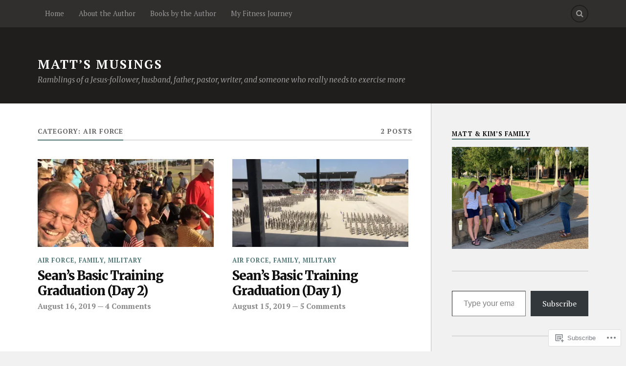

--- FILE ---
content_type: text/html; charset=UTF-8
request_url: https://mattsmusings.net/category/air-force/
body_size: 29477
content:
<!DOCTYPE html>
<html class="no-js" lang="en">

<head>

<meta charset="UTF-8">
<meta name="viewport" content="width=device-width, initial-scale=1">
<link rel="profile" href="http://gmpg.org/xfn/11">
<link rel="pingback" href="https://mattsmusings.net/xmlrpc.php">

<title>Air Force &#8211; Matt’s Musings</title>
<script type="text/javascript">
  WebFontConfig = {"google":{"families":["PT+Serif:r,i,b,bi:latin,latin-ext"]},"api_url":"https:\/\/fonts-api.wp.com\/css"};
  (function() {
    var wf = document.createElement('script');
    wf.src = '/wp-content/plugins/custom-fonts/js/webfont.js';
    wf.type = 'text/javascript';
    wf.async = 'true';
    var s = document.getElementsByTagName('script')[0];
    s.parentNode.insertBefore(wf, s);
	})();
</script><style id="jetpack-custom-fonts-css">.wf-active body{font-family:"PT Serif",serif}.wf-active .search-container .search-field{font-family:"PT Serif",serif}.wf-active .blog-description{font-family:"PT Serif",serif}.wf-active .post-content p.page-links{font-family:"PT Serif",serif}.wf-active .post-content{font-family:"PT Serif",serif}.wf-active .post-content h4, .wf-active .post-content h5, .wf-active .post-content h6{font-family:"PT Serif",serif}.wf-active .post-content blockquote p{font-family:"PT Serif",serif}.wf-active .post-content blockquote cite{font-family:"PT Serif",serif}.wf-active .post-content .gallery-caption, .wf-active .post-content .wp-caption-text{font-family:"PT Serif",serif}.wf-active .post-content fieldset legend{font-family:"PT Serif",serif}.wf-active .post-content label{font-family:"PT Serif",serif}.wf-active .post-content input, .wf-active .post-content textarea{font-family:"PT Serif",serif}.wf-active .pingbacklist li:before{font-family:"PT Serif",serif}.wf-active .comments-nav .fleft a:before{font-family:"PT Serif",serif}.wf-active .comments-nav .fright a:after{font-family:"PT Serif",serif}.wf-active .comment-respond input[type="text"], .wf-active .comment-respond textarea{font-family:"PT Serif",serif}.wf-active .comment-respond input[type="submit"]{font-family:"PT Serif",serif}.wf-active .wrapper .search-field{font-family:"PT Serif",serif}.wf-active .comment-respond#respond{font-family:"PT Serif",serif}</style>
<meta name='robots' content='max-image-preview:large' />
<script>document.documentElement.className = document.documentElement.className.replace("no-js","js");</script>

<!-- Async WordPress.com Remote Login -->
<script id="wpcom_remote_login_js">
var wpcom_remote_login_extra_auth = '';
function wpcom_remote_login_remove_dom_node_id( element_id ) {
	var dom_node = document.getElementById( element_id );
	if ( dom_node ) { dom_node.parentNode.removeChild( dom_node ); }
}
function wpcom_remote_login_remove_dom_node_classes( class_name ) {
	var dom_nodes = document.querySelectorAll( '.' + class_name );
	for ( var i = 0; i < dom_nodes.length; i++ ) {
		dom_nodes[ i ].parentNode.removeChild( dom_nodes[ i ] );
	}
}
function wpcom_remote_login_final_cleanup() {
	wpcom_remote_login_remove_dom_node_classes( "wpcom_remote_login_msg" );
	wpcom_remote_login_remove_dom_node_id( "wpcom_remote_login_key" );
	wpcom_remote_login_remove_dom_node_id( "wpcom_remote_login_validate" );
	wpcom_remote_login_remove_dom_node_id( "wpcom_remote_login_js" );
	wpcom_remote_login_remove_dom_node_id( "wpcom_request_access_iframe" );
	wpcom_remote_login_remove_dom_node_id( "wpcom_request_access_styles" );
}

// Watch for messages back from the remote login
window.addEventListener( "message", function( e ) {
	if ( e.origin === "https://r-login.wordpress.com" ) {
		var data = {};
		try {
			data = JSON.parse( e.data );
		} catch( e ) {
			wpcom_remote_login_final_cleanup();
			return;
		}

		if ( data.msg === 'LOGIN' ) {
			// Clean up the login check iframe
			wpcom_remote_login_remove_dom_node_id( "wpcom_remote_login_key" );

			var id_regex = new RegExp( /^[0-9]+$/ );
			var token_regex = new RegExp( /^.*|.*|.*$/ );
			if (
				token_regex.test( data.token )
				&& id_regex.test( data.wpcomid )
			) {
				// We have everything we need to ask for a login
				var script = document.createElement( "script" );
				script.setAttribute( "id", "wpcom_remote_login_validate" );
				script.src = '/remote-login.php?wpcom_remote_login=validate'
					+ '&wpcomid=' + data.wpcomid
					+ '&token=' + encodeURIComponent( data.token )
					+ '&host=' + window.location.protocol
					+ '//' + window.location.hostname
					+ '&postid=9435'
					+ '&is_singular=';
				document.body.appendChild( script );
			}

			return;
		}

		// Safari ITP, not logged in, so redirect
		if ( data.msg === 'LOGIN-REDIRECT' ) {
			window.location = 'https://wordpress.com/log-in?redirect_to=' + window.location.href;
			return;
		}

		// Safari ITP, storage access failed, remove the request
		if ( data.msg === 'LOGIN-REMOVE' ) {
			var css_zap = 'html { -webkit-transition: margin-top 1s; transition: margin-top 1s; } /* 9001 */ html { margin-top: 0 !important; } * html body { margin-top: 0 !important; } @media screen and ( max-width: 782px ) { html { margin-top: 0 !important; } * html body { margin-top: 0 !important; } }';
			var style_zap = document.createElement( 'style' );
			style_zap.type = 'text/css';
			style_zap.appendChild( document.createTextNode( css_zap ) );
			document.body.appendChild( style_zap );

			var e = document.getElementById( 'wpcom_request_access_iframe' );
			e.parentNode.removeChild( e );

			document.cookie = 'wordpress_com_login_access=denied; path=/; max-age=31536000';

			return;
		}

		// Safari ITP
		if ( data.msg === 'REQUEST_ACCESS' ) {
			console.log( 'request access: safari' );

			// Check ITP iframe enable/disable knob
			if ( wpcom_remote_login_extra_auth !== 'safari_itp_iframe' ) {
				return;
			}

			// If we are in a "private window" there is no ITP.
			var private_window = false;
			try {
				var opendb = window.openDatabase( null, null, null, null );
			} catch( e ) {
				private_window = true;
			}

			if ( private_window ) {
				console.log( 'private window' );
				return;
			}

			var iframe = document.createElement( 'iframe' );
			iframe.id = 'wpcom_request_access_iframe';
			iframe.setAttribute( 'scrolling', 'no' );
			iframe.setAttribute( 'sandbox', 'allow-storage-access-by-user-activation allow-scripts allow-same-origin allow-top-navigation-by-user-activation' );
			iframe.src = 'https://r-login.wordpress.com/remote-login.php?wpcom_remote_login=request_access&origin=' + encodeURIComponent( data.origin ) + '&wpcomid=' + encodeURIComponent( data.wpcomid );

			var css = 'html { -webkit-transition: margin-top 1s; transition: margin-top 1s; } /* 9001 */ html { margin-top: 46px !important; } * html body { margin-top: 46px !important; } @media screen and ( max-width: 660px ) { html { margin-top: 71px !important; } * html body { margin-top: 71px !important; } #wpcom_request_access_iframe { display: block; height: 71px !important; } } #wpcom_request_access_iframe { border: 0px; height: 46px; position: fixed; top: 0; left: 0; width: 100%; min-width: 100%; z-index: 99999; background: #23282d; } ';

			var style = document.createElement( 'style' );
			style.type = 'text/css';
			style.id = 'wpcom_request_access_styles';
			style.appendChild( document.createTextNode( css ) );
			document.body.appendChild( style );

			document.body.appendChild( iframe );
		}

		if ( data.msg === 'DONE' ) {
			wpcom_remote_login_final_cleanup();
		}
	}
}, false );

// Inject the remote login iframe after the page has had a chance to load
// more critical resources
window.addEventListener( "DOMContentLoaded", function( e ) {
	var iframe = document.createElement( "iframe" );
	iframe.style.display = "none";
	iframe.setAttribute( "scrolling", "no" );
	iframe.setAttribute( "id", "wpcom_remote_login_key" );
	iframe.src = "https://r-login.wordpress.com/remote-login.php"
		+ "?wpcom_remote_login=key"
		+ "&origin=aHR0cHM6Ly9tYXR0c211c2luZ3MubmV0"
		+ "&wpcomid=88584700"
		+ "&time=" + Math.floor( Date.now() / 1000 );
	document.body.appendChild( iframe );
}, false );
</script>
<link rel='dns-prefetch' href='//s0.wp.com' />
<link rel='dns-prefetch' href='//fonts-api.wp.com' />
<link rel="alternate" type="application/rss+xml" title="Matt’s Musings &raquo; Feed" href="https://mattsmusings.net/feed/" />
<link rel="alternate" type="application/rss+xml" title="Matt’s Musings &raquo; Comments Feed" href="https://mattsmusings.net/comments/feed/" />
<link rel="alternate" type="application/rss+xml" title="Matt’s Musings &raquo; Air Force Category Feed" href="https://mattsmusings.net/category/air-force/feed/" />
	<script type="text/javascript">
		/* <![CDATA[ */
		function addLoadEvent(func) {
			var oldonload = window.onload;
			if (typeof window.onload != 'function') {
				window.onload = func;
			} else {
				window.onload = function () {
					oldonload();
					func();
				}
			}
		}
		/* ]]> */
	</script>
	<style id='wp-emoji-styles-inline-css'>

	img.wp-smiley, img.emoji {
		display: inline !important;
		border: none !important;
		box-shadow: none !important;
		height: 1em !important;
		width: 1em !important;
		margin: 0 0.07em !important;
		vertical-align: -0.1em !important;
		background: none !important;
		padding: 0 !important;
	}
/*# sourceURL=wp-emoji-styles-inline-css */
</style>
<link crossorigin='anonymous' rel='stylesheet' id='all-css-2-1' href='/wp-content/plugins/gutenberg-core/v22.2.0/build/styles/block-library/style.css?m=1764855221i&cssminify=yes' type='text/css' media='all' />
<style id='wp-block-library-inline-css'>
.has-text-align-justify {
	text-align:justify;
}
.has-text-align-justify{text-align:justify;}

/*# sourceURL=wp-block-library-inline-css */
</style><style id='wp-block-paragraph-inline-css'>
.is-small-text{font-size:.875em}.is-regular-text{font-size:1em}.is-large-text{font-size:2.25em}.is-larger-text{font-size:3em}.has-drop-cap:not(:focus):first-letter{float:left;font-size:8.4em;font-style:normal;font-weight:100;line-height:.68;margin:.05em .1em 0 0;text-transform:uppercase}body.rtl .has-drop-cap:not(:focus):first-letter{float:none;margin-left:.1em}p.has-drop-cap.has-background{overflow:hidden}:root :where(p.has-background){padding:1.25em 2.375em}:where(p.has-text-color:not(.has-link-color)) a{color:inherit}p.has-text-align-left[style*="writing-mode:vertical-lr"],p.has-text-align-right[style*="writing-mode:vertical-rl"]{rotate:180deg}
/*# sourceURL=/wp-content/plugins/gutenberg-core/v22.2.0/build/styles/block-library/paragraph/style.css */
</style>
<style id='global-styles-inline-css'>
:root{--wp--preset--aspect-ratio--square: 1;--wp--preset--aspect-ratio--4-3: 4/3;--wp--preset--aspect-ratio--3-4: 3/4;--wp--preset--aspect-ratio--3-2: 3/2;--wp--preset--aspect-ratio--2-3: 2/3;--wp--preset--aspect-ratio--16-9: 16/9;--wp--preset--aspect-ratio--9-16: 9/16;--wp--preset--color--black: #000000;--wp--preset--color--cyan-bluish-gray: #abb8c3;--wp--preset--color--white: #ffffff;--wp--preset--color--pale-pink: #f78da7;--wp--preset--color--vivid-red: #cf2e2e;--wp--preset--color--luminous-vivid-orange: #ff6900;--wp--preset--color--luminous-vivid-amber: #fcb900;--wp--preset--color--light-green-cyan: #7bdcb5;--wp--preset--color--vivid-green-cyan: #00d084;--wp--preset--color--pale-cyan-blue: #8ed1fc;--wp--preset--color--vivid-cyan-blue: #0693e3;--wp--preset--color--vivid-purple: #9b51e0;--wp--preset--gradient--vivid-cyan-blue-to-vivid-purple: linear-gradient(135deg,rgb(6,147,227) 0%,rgb(155,81,224) 100%);--wp--preset--gradient--light-green-cyan-to-vivid-green-cyan: linear-gradient(135deg,rgb(122,220,180) 0%,rgb(0,208,130) 100%);--wp--preset--gradient--luminous-vivid-amber-to-luminous-vivid-orange: linear-gradient(135deg,rgb(252,185,0) 0%,rgb(255,105,0) 100%);--wp--preset--gradient--luminous-vivid-orange-to-vivid-red: linear-gradient(135deg,rgb(255,105,0) 0%,rgb(207,46,46) 100%);--wp--preset--gradient--very-light-gray-to-cyan-bluish-gray: linear-gradient(135deg,rgb(238,238,238) 0%,rgb(169,184,195) 100%);--wp--preset--gradient--cool-to-warm-spectrum: linear-gradient(135deg,rgb(74,234,220) 0%,rgb(151,120,209) 20%,rgb(207,42,186) 40%,rgb(238,44,130) 60%,rgb(251,105,98) 80%,rgb(254,248,76) 100%);--wp--preset--gradient--blush-light-purple: linear-gradient(135deg,rgb(255,206,236) 0%,rgb(152,150,240) 100%);--wp--preset--gradient--blush-bordeaux: linear-gradient(135deg,rgb(254,205,165) 0%,rgb(254,45,45) 50%,rgb(107,0,62) 100%);--wp--preset--gradient--luminous-dusk: linear-gradient(135deg,rgb(255,203,112) 0%,rgb(199,81,192) 50%,rgb(65,88,208) 100%);--wp--preset--gradient--pale-ocean: linear-gradient(135deg,rgb(255,245,203) 0%,rgb(182,227,212) 50%,rgb(51,167,181) 100%);--wp--preset--gradient--electric-grass: linear-gradient(135deg,rgb(202,248,128) 0%,rgb(113,206,126) 100%);--wp--preset--gradient--midnight: linear-gradient(135deg,rgb(2,3,129) 0%,rgb(40,116,252) 100%);--wp--preset--font-size--small: 13px;--wp--preset--font-size--medium: 20px;--wp--preset--font-size--large: 36px;--wp--preset--font-size--x-large: 42px;--wp--preset--font-family--albert-sans: 'Albert Sans', sans-serif;--wp--preset--font-family--alegreya: Alegreya, serif;--wp--preset--font-family--arvo: Arvo, serif;--wp--preset--font-family--bodoni-moda: 'Bodoni Moda', serif;--wp--preset--font-family--bricolage-grotesque: 'Bricolage Grotesque', sans-serif;--wp--preset--font-family--cabin: Cabin, sans-serif;--wp--preset--font-family--chivo: Chivo, sans-serif;--wp--preset--font-family--commissioner: Commissioner, sans-serif;--wp--preset--font-family--cormorant: Cormorant, serif;--wp--preset--font-family--courier-prime: 'Courier Prime', monospace;--wp--preset--font-family--crimson-pro: 'Crimson Pro', serif;--wp--preset--font-family--dm-mono: 'DM Mono', monospace;--wp--preset--font-family--dm-sans: 'DM Sans', sans-serif;--wp--preset--font-family--dm-serif-display: 'DM Serif Display', serif;--wp--preset--font-family--domine: Domine, serif;--wp--preset--font-family--eb-garamond: 'EB Garamond', serif;--wp--preset--font-family--epilogue: Epilogue, sans-serif;--wp--preset--font-family--fahkwang: Fahkwang, sans-serif;--wp--preset--font-family--figtree: Figtree, sans-serif;--wp--preset--font-family--fira-sans: 'Fira Sans', sans-serif;--wp--preset--font-family--fjalla-one: 'Fjalla One', sans-serif;--wp--preset--font-family--fraunces: Fraunces, serif;--wp--preset--font-family--gabarito: Gabarito, system-ui;--wp--preset--font-family--ibm-plex-mono: 'IBM Plex Mono', monospace;--wp--preset--font-family--ibm-plex-sans: 'IBM Plex Sans', sans-serif;--wp--preset--font-family--ibarra-real-nova: 'Ibarra Real Nova', serif;--wp--preset--font-family--instrument-serif: 'Instrument Serif', serif;--wp--preset--font-family--inter: Inter, sans-serif;--wp--preset--font-family--josefin-sans: 'Josefin Sans', sans-serif;--wp--preset--font-family--jost: Jost, sans-serif;--wp--preset--font-family--libre-baskerville: 'Libre Baskerville', serif;--wp--preset--font-family--libre-franklin: 'Libre Franklin', sans-serif;--wp--preset--font-family--literata: Literata, serif;--wp--preset--font-family--lora: Lora, serif;--wp--preset--font-family--merriweather: Merriweather, serif;--wp--preset--font-family--montserrat: Montserrat, sans-serif;--wp--preset--font-family--newsreader: Newsreader, serif;--wp--preset--font-family--noto-sans-mono: 'Noto Sans Mono', sans-serif;--wp--preset--font-family--nunito: Nunito, sans-serif;--wp--preset--font-family--open-sans: 'Open Sans', sans-serif;--wp--preset--font-family--overpass: Overpass, sans-serif;--wp--preset--font-family--pt-serif: 'PT Serif', serif;--wp--preset--font-family--petrona: Petrona, serif;--wp--preset--font-family--piazzolla: Piazzolla, serif;--wp--preset--font-family--playfair-display: 'Playfair Display', serif;--wp--preset--font-family--plus-jakarta-sans: 'Plus Jakarta Sans', sans-serif;--wp--preset--font-family--poppins: Poppins, sans-serif;--wp--preset--font-family--raleway: Raleway, sans-serif;--wp--preset--font-family--roboto: Roboto, sans-serif;--wp--preset--font-family--roboto-slab: 'Roboto Slab', serif;--wp--preset--font-family--rubik: Rubik, sans-serif;--wp--preset--font-family--rufina: Rufina, serif;--wp--preset--font-family--sora: Sora, sans-serif;--wp--preset--font-family--source-sans-3: 'Source Sans 3', sans-serif;--wp--preset--font-family--source-serif-4: 'Source Serif 4', serif;--wp--preset--font-family--space-mono: 'Space Mono', monospace;--wp--preset--font-family--syne: Syne, sans-serif;--wp--preset--font-family--texturina: Texturina, serif;--wp--preset--font-family--urbanist: Urbanist, sans-serif;--wp--preset--font-family--work-sans: 'Work Sans', sans-serif;--wp--preset--spacing--20: 0.44rem;--wp--preset--spacing--30: 0.67rem;--wp--preset--spacing--40: 1rem;--wp--preset--spacing--50: 1.5rem;--wp--preset--spacing--60: 2.25rem;--wp--preset--spacing--70: 3.38rem;--wp--preset--spacing--80: 5.06rem;--wp--preset--shadow--natural: 6px 6px 9px rgba(0, 0, 0, 0.2);--wp--preset--shadow--deep: 12px 12px 50px rgba(0, 0, 0, 0.4);--wp--preset--shadow--sharp: 6px 6px 0px rgba(0, 0, 0, 0.2);--wp--preset--shadow--outlined: 6px 6px 0px -3px rgb(255, 255, 255), 6px 6px rgb(0, 0, 0);--wp--preset--shadow--crisp: 6px 6px 0px rgb(0, 0, 0);}:where(.is-layout-flex){gap: 0.5em;}:where(.is-layout-grid){gap: 0.5em;}body .is-layout-flex{display: flex;}.is-layout-flex{flex-wrap: wrap;align-items: center;}.is-layout-flex > :is(*, div){margin: 0;}body .is-layout-grid{display: grid;}.is-layout-grid > :is(*, div){margin: 0;}:where(.wp-block-columns.is-layout-flex){gap: 2em;}:where(.wp-block-columns.is-layout-grid){gap: 2em;}:where(.wp-block-post-template.is-layout-flex){gap: 1.25em;}:where(.wp-block-post-template.is-layout-grid){gap: 1.25em;}.has-black-color{color: var(--wp--preset--color--black) !important;}.has-cyan-bluish-gray-color{color: var(--wp--preset--color--cyan-bluish-gray) !important;}.has-white-color{color: var(--wp--preset--color--white) !important;}.has-pale-pink-color{color: var(--wp--preset--color--pale-pink) !important;}.has-vivid-red-color{color: var(--wp--preset--color--vivid-red) !important;}.has-luminous-vivid-orange-color{color: var(--wp--preset--color--luminous-vivid-orange) !important;}.has-luminous-vivid-amber-color{color: var(--wp--preset--color--luminous-vivid-amber) !important;}.has-light-green-cyan-color{color: var(--wp--preset--color--light-green-cyan) !important;}.has-vivid-green-cyan-color{color: var(--wp--preset--color--vivid-green-cyan) !important;}.has-pale-cyan-blue-color{color: var(--wp--preset--color--pale-cyan-blue) !important;}.has-vivid-cyan-blue-color{color: var(--wp--preset--color--vivid-cyan-blue) !important;}.has-vivid-purple-color{color: var(--wp--preset--color--vivid-purple) !important;}.has-black-background-color{background-color: var(--wp--preset--color--black) !important;}.has-cyan-bluish-gray-background-color{background-color: var(--wp--preset--color--cyan-bluish-gray) !important;}.has-white-background-color{background-color: var(--wp--preset--color--white) !important;}.has-pale-pink-background-color{background-color: var(--wp--preset--color--pale-pink) !important;}.has-vivid-red-background-color{background-color: var(--wp--preset--color--vivid-red) !important;}.has-luminous-vivid-orange-background-color{background-color: var(--wp--preset--color--luminous-vivid-orange) !important;}.has-luminous-vivid-amber-background-color{background-color: var(--wp--preset--color--luminous-vivid-amber) !important;}.has-light-green-cyan-background-color{background-color: var(--wp--preset--color--light-green-cyan) !important;}.has-vivid-green-cyan-background-color{background-color: var(--wp--preset--color--vivid-green-cyan) !important;}.has-pale-cyan-blue-background-color{background-color: var(--wp--preset--color--pale-cyan-blue) !important;}.has-vivid-cyan-blue-background-color{background-color: var(--wp--preset--color--vivid-cyan-blue) !important;}.has-vivid-purple-background-color{background-color: var(--wp--preset--color--vivid-purple) !important;}.has-black-border-color{border-color: var(--wp--preset--color--black) !important;}.has-cyan-bluish-gray-border-color{border-color: var(--wp--preset--color--cyan-bluish-gray) !important;}.has-white-border-color{border-color: var(--wp--preset--color--white) !important;}.has-pale-pink-border-color{border-color: var(--wp--preset--color--pale-pink) !important;}.has-vivid-red-border-color{border-color: var(--wp--preset--color--vivid-red) !important;}.has-luminous-vivid-orange-border-color{border-color: var(--wp--preset--color--luminous-vivid-orange) !important;}.has-luminous-vivid-amber-border-color{border-color: var(--wp--preset--color--luminous-vivid-amber) !important;}.has-light-green-cyan-border-color{border-color: var(--wp--preset--color--light-green-cyan) !important;}.has-vivid-green-cyan-border-color{border-color: var(--wp--preset--color--vivid-green-cyan) !important;}.has-pale-cyan-blue-border-color{border-color: var(--wp--preset--color--pale-cyan-blue) !important;}.has-vivid-cyan-blue-border-color{border-color: var(--wp--preset--color--vivid-cyan-blue) !important;}.has-vivid-purple-border-color{border-color: var(--wp--preset--color--vivid-purple) !important;}.has-vivid-cyan-blue-to-vivid-purple-gradient-background{background: var(--wp--preset--gradient--vivid-cyan-blue-to-vivid-purple) !important;}.has-light-green-cyan-to-vivid-green-cyan-gradient-background{background: var(--wp--preset--gradient--light-green-cyan-to-vivid-green-cyan) !important;}.has-luminous-vivid-amber-to-luminous-vivid-orange-gradient-background{background: var(--wp--preset--gradient--luminous-vivid-amber-to-luminous-vivid-orange) !important;}.has-luminous-vivid-orange-to-vivid-red-gradient-background{background: var(--wp--preset--gradient--luminous-vivid-orange-to-vivid-red) !important;}.has-very-light-gray-to-cyan-bluish-gray-gradient-background{background: var(--wp--preset--gradient--very-light-gray-to-cyan-bluish-gray) !important;}.has-cool-to-warm-spectrum-gradient-background{background: var(--wp--preset--gradient--cool-to-warm-spectrum) !important;}.has-blush-light-purple-gradient-background{background: var(--wp--preset--gradient--blush-light-purple) !important;}.has-blush-bordeaux-gradient-background{background: var(--wp--preset--gradient--blush-bordeaux) !important;}.has-luminous-dusk-gradient-background{background: var(--wp--preset--gradient--luminous-dusk) !important;}.has-pale-ocean-gradient-background{background: var(--wp--preset--gradient--pale-ocean) !important;}.has-electric-grass-gradient-background{background: var(--wp--preset--gradient--electric-grass) !important;}.has-midnight-gradient-background{background: var(--wp--preset--gradient--midnight) !important;}.has-small-font-size{font-size: var(--wp--preset--font-size--small) !important;}.has-medium-font-size{font-size: var(--wp--preset--font-size--medium) !important;}.has-large-font-size{font-size: var(--wp--preset--font-size--large) !important;}.has-x-large-font-size{font-size: var(--wp--preset--font-size--x-large) !important;}.has-albert-sans-font-family{font-family: var(--wp--preset--font-family--albert-sans) !important;}.has-alegreya-font-family{font-family: var(--wp--preset--font-family--alegreya) !important;}.has-arvo-font-family{font-family: var(--wp--preset--font-family--arvo) !important;}.has-bodoni-moda-font-family{font-family: var(--wp--preset--font-family--bodoni-moda) !important;}.has-bricolage-grotesque-font-family{font-family: var(--wp--preset--font-family--bricolage-grotesque) !important;}.has-cabin-font-family{font-family: var(--wp--preset--font-family--cabin) !important;}.has-chivo-font-family{font-family: var(--wp--preset--font-family--chivo) !important;}.has-commissioner-font-family{font-family: var(--wp--preset--font-family--commissioner) !important;}.has-cormorant-font-family{font-family: var(--wp--preset--font-family--cormorant) !important;}.has-courier-prime-font-family{font-family: var(--wp--preset--font-family--courier-prime) !important;}.has-crimson-pro-font-family{font-family: var(--wp--preset--font-family--crimson-pro) !important;}.has-dm-mono-font-family{font-family: var(--wp--preset--font-family--dm-mono) !important;}.has-dm-sans-font-family{font-family: var(--wp--preset--font-family--dm-sans) !important;}.has-dm-serif-display-font-family{font-family: var(--wp--preset--font-family--dm-serif-display) !important;}.has-domine-font-family{font-family: var(--wp--preset--font-family--domine) !important;}.has-eb-garamond-font-family{font-family: var(--wp--preset--font-family--eb-garamond) !important;}.has-epilogue-font-family{font-family: var(--wp--preset--font-family--epilogue) !important;}.has-fahkwang-font-family{font-family: var(--wp--preset--font-family--fahkwang) !important;}.has-figtree-font-family{font-family: var(--wp--preset--font-family--figtree) !important;}.has-fira-sans-font-family{font-family: var(--wp--preset--font-family--fira-sans) !important;}.has-fjalla-one-font-family{font-family: var(--wp--preset--font-family--fjalla-one) !important;}.has-fraunces-font-family{font-family: var(--wp--preset--font-family--fraunces) !important;}.has-gabarito-font-family{font-family: var(--wp--preset--font-family--gabarito) !important;}.has-ibm-plex-mono-font-family{font-family: var(--wp--preset--font-family--ibm-plex-mono) !important;}.has-ibm-plex-sans-font-family{font-family: var(--wp--preset--font-family--ibm-plex-sans) !important;}.has-ibarra-real-nova-font-family{font-family: var(--wp--preset--font-family--ibarra-real-nova) !important;}.has-instrument-serif-font-family{font-family: var(--wp--preset--font-family--instrument-serif) !important;}.has-inter-font-family{font-family: var(--wp--preset--font-family--inter) !important;}.has-josefin-sans-font-family{font-family: var(--wp--preset--font-family--josefin-sans) !important;}.has-jost-font-family{font-family: var(--wp--preset--font-family--jost) !important;}.has-libre-baskerville-font-family{font-family: var(--wp--preset--font-family--libre-baskerville) !important;}.has-libre-franklin-font-family{font-family: var(--wp--preset--font-family--libre-franklin) !important;}.has-literata-font-family{font-family: var(--wp--preset--font-family--literata) !important;}.has-lora-font-family{font-family: var(--wp--preset--font-family--lora) !important;}.has-merriweather-font-family{font-family: var(--wp--preset--font-family--merriweather) !important;}.has-montserrat-font-family{font-family: var(--wp--preset--font-family--montserrat) !important;}.has-newsreader-font-family{font-family: var(--wp--preset--font-family--newsreader) !important;}.has-noto-sans-mono-font-family{font-family: var(--wp--preset--font-family--noto-sans-mono) !important;}.has-nunito-font-family{font-family: var(--wp--preset--font-family--nunito) !important;}.has-open-sans-font-family{font-family: var(--wp--preset--font-family--open-sans) !important;}.has-overpass-font-family{font-family: var(--wp--preset--font-family--overpass) !important;}.has-pt-serif-font-family{font-family: var(--wp--preset--font-family--pt-serif) !important;}.has-petrona-font-family{font-family: var(--wp--preset--font-family--petrona) !important;}.has-piazzolla-font-family{font-family: var(--wp--preset--font-family--piazzolla) !important;}.has-playfair-display-font-family{font-family: var(--wp--preset--font-family--playfair-display) !important;}.has-plus-jakarta-sans-font-family{font-family: var(--wp--preset--font-family--plus-jakarta-sans) !important;}.has-poppins-font-family{font-family: var(--wp--preset--font-family--poppins) !important;}.has-raleway-font-family{font-family: var(--wp--preset--font-family--raleway) !important;}.has-roboto-font-family{font-family: var(--wp--preset--font-family--roboto) !important;}.has-roboto-slab-font-family{font-family: var(--wp--preset--font-family--roboto-slab) !important;}.has-rubik-font-family{font-family: var(--wp--preset--font-family--rubik) !important;}.has-rufina-font-family{font-family: var(--wp--preset--font-family--rufina) !important;}.has-sora-font-family{font-family: var(--wp--preset--font-family--sora) !important;}.has-source-sans-3-font-family{font-family: var(--wp--preset--font-family--source-sans-3) !important;}.has-source-serif-4-font-family{font-family: var(--wp--preset--font-family--source-serif-4) !important;}.has-space-mono-font-family{font-family: var(--wp--preset--font-family--space-mono) !important;}.has-syne-font-family{font-family: var(--wp--preset--font-family--syne) !important;}.has-texturina-font-family{font-family: var(--wp--preset--font-family--texturina) !important;}.has-urbanist-font-family{font-family: var(--wp--preset--font-family--urbanist) !important;}.has-work-sans-font-family{font-family: var(--wp--preset--font-family--work-sans) !important;}
/*# sourceURL=global-styles-inline-css */
</style>

<style id='classic-theme-styles-inline-css'>
/*! This file is auto-generated */
.wp-block-button__link{color:#fff;background-color:#32373c;border-radius:9999px;box-shadow:none;text-decoration:none;padding:calc(.667em + 2px) calc(1.333em + 2px);font-size:1.125em}.wp-block-file__button{background:#32373c;color:#fff;text-decoration:none}
/*# sourceURL=/wp-includes/css/classic-themes.min.css */
</style>
<link crossorigin='anonymous' rel='stylesheet' id='all-css-4-1' href='/_static/??-eJx9jEEOAiEQBD/kQECjeDC+ZWEnijIwYWA3/l72op689KFTVXplCCU3zE1z6reYRYfiUwlP0VYZpwxIJE4IFRd10HOU9iFA2iuhCiI7/ROiDt9WxfETT20jCOc4YUIa2D9t5eGA91xRBMZS7ATtPkTZvCtdzNEZt7f2fHq8Afl7R7w=&cssminify=yes' type='text/css' media='all' />
<link rel='stylesheet' id='fonts-css' href='https://fonts-api.wp.com/css?family=Lato%3A400%2C700%2C900%2C400italic%2C700italic%7CMerriweather%3A700%2C900%2C400italic&#038;subset=latin%2Clatin-ext' media='all' />
<link crossorigin='anonymous' rel='stylesheet' id='all-css-6-1' href='/_static/??-eJx9i0EKwyAQAD9UuwRDSw6lbzGy2RpWV1xF8vsmt4ZCjsPMQM/GS6qYKtQPRlTIbYYinUMiWHZlXEeViCe4e9UbXM9aN/4PYzOZG4WkUHBmITravfrBq4lQDIt3NUg6gVnYhXKs7/ganuPwmKwd7foFezNUhg==&cssminify=yes' type='text/css' media='all' />
<link crossorigin='anonymous' rel='stylesheet' id='print-css-7-1' href='/wp-content/mu-plugins/global-print/global-print.css?m=1465851035i&cssminify=yes' type='text/css' media='print' />
<style id='jetpack-global-styles-frontend-style-inline-css'>
:root { --font-headings: unset; --font-base: unset; --font-headings-default: -apple-system,BlinkMacSystemFont,"Segoe UI",Roboto,Oxygen-Sans,Ubuntu,Cantarell,"Helvetica Neue",sans-serif; --font-base-default: -apple-system,BlinkMacSystemFont,"Segoe UI",Roboto,Oxygen-Sans,Ubuntu,Cantarell,"Helvetica Neue",sans-serif;}
/*# sourceURL=jetpack-global-styles-frontend-style-inline-css */
</style>
<link crossorigin='anonymous' rel='stylesheet' id='all-css-10-1' href='/wp-content/themes/h4/global.css?m=1420737423i&cssminify=yes' type='text/css' media='all' />
<script type="text/javascript" id="wpcom-actionbar-placeholder-js-extra">
/* <![CDATA[ */
var actionbardata = {"siteID":"88584700","postID":"0","siteURL":"https://mattsmusings.net","xhrURL":"https://mattsmusings.net/wp-admin/admin-ajax.php","nonce":"a1fa0fa1af","isLoggedIn":"","statusMessage":"","subsEmailDefault":"instantly","proxyScriptUrl":"https://s0.wp.com/wp-content/js/wpcom-proxy-request.js?m=1513050504i&amp;ver=20211021","i18n":{"followedText":"New posts from this site will now appear in your \u003Ca href=\"https://wordpress.com/reader\"\u003EReader\u003C/a\u003E","foldBar":"Collapse this bar","unfoldBar":"Expand this bar","shortLinkCopied":"Shortlink copied to clipboard."}};
//# sourceURL=wpcom-actionbar-placeholder-js-extra
/* ]]> */
</script>
<script type="text/javascript" id="jetpack-mu-wpcom-settings-js-before">
/* <![CDATA[ */
var JETPACK_MU_WPCOM_SETTINGS = {"assetsUrl":"https://s0.wp.com/wp-content/mu-plugins/jetpack-mu-wpcom-plugin/sun/jetpack_vendor/automattic/jetpack-mu-wpcom/src/build/"};
//# sourceURL=jetpack-mu-wpcom-settings-js-before
/* ]]> */
</script>
<script crossorigin='anonymous' type='text/javascript'  src='/_static/??-eJzTLy/QTc7PK0nNK9HPKtYvyinRLSjKr6jUyyrW0QfKZeYl55SmpBaDJLMKS1OLKqGUXm5mHkFFurmZ6UWJJalQxfa5tobmRgamxgZmFpZZACbyLJI='></script>
<script type="text/javascript" id="rlt-proxy-js-after">
/* <![CDATA[ */
	rltInitialize( {"token":null,"iframeOrigins":["https:\/\/widgets.wp.com"]} );
//# sourceURL=rlt-proxy-js-after
/* ]]> */
</script>
<link rel="EditURI" type="application/rsd+xml" title="RSD" href="https://mattellis1997.wordpress.com/xmlrpc.php?rsd" />
<meta name="generator" content="WordPress.com" />

<!-- Jetpack Open Graph Tags -->
<meta property="og:type" content="website" />
<meta property="og:title" content="Air Force &#8211; Matt’s Musings" />
<meta property="og:url" content="https://mattsmusings.net/category/air-force/" />
<meta property="og:site_name" content="Matt’s Musings" />
<meta property="og:image" content="https://mattsmusings.net/wp-content/uploads/2025/03/cropped-matt-kim.jpg?w=200" />
<meta property="og:image:width" content="200" />
<meta property="og:image:height" content="200" />
<meta property="og:image:alt" content="" />
<meta property="og:locale" content="en_US" />
<meta name="twitter:creator" content="@mattellis1997" />
<meta name="twitter:site" content="@mattellis1997" />

<!-- End Jetpack Open Graph Tags -->
<link rel='openid.server' href='https://mattsmusings.net/?openidserver=1' />
<link rel='openid.delegate' href='https://mattsmusings.net/' />
<link rel="search" type="application/opensearchdescription+xml" href="https://mattsmusings.net/osd.xml" title="Matt’s Musings" />
<link rel="search" type="application/opensearchdescription+xml" href="https://s1.wp.com/opensearch.xml" title="WordPress.com" />
		<style type="text/css">
			.recentcomments a {
				display: inline !important;
				padding: 0 !important;
				margin: 0 !important;
			}

			table.recentcommentsavatartop img.avatar, table.recentcommentsavatarend img.avatar {
				border: 0px;
				margin: 0;
			}

			table.recentcommentsavatartop a, table.recentcommentsavatarend a {
				border: 0px !important;
				background-color: transparent !important;
			}

			td.recentcommentsavatarend, td.recentcommentsavatartop {
				padding: 0px 0px 1px 0px;
				margin: 0px;
			}

			td.recentcommentstextend {
				border: none !important;
				padding: 0px 0px 2px 10px;
			}

			.rtl td.recentcommentstextend {
				padding: 0px 10px 2px 0px;
			}

			td.recentcommentstexttop {
				border: none;
				padding: 0px 0px 0px 10px;
			}

			.rtl td.recentcommentstexttop {
				padding: 0px 10px 0px 0px;
			}
		</style>
		<meta name="description" content="Posts about Air Force written by Matt Ellis" />
<style type="text/css" id="custom-colors-css">.post-tags a,
		.tagcloud .widget-content a,
		.widget_tag_cloud .widget-content a,
		#infinite-handle span button:hover { background: #CCCCCC;}
.header-top-menu li.menu-item-has-children a:after,
		.header-top-menu li.page_item_has_children a:after { border-top-color: #999999;}
.post-tags a:before,
		.tagcloud .widget-content a:before,
		.widget_tag_cloud .widget-content a:before { border-right-color: #CCCCCC;}
.entry-author .author-bio,
		.site-description,
		.post-author .description,
		.header-top-menu ul a,
		.header-top-menu > li > a,
		.social-menu a,
		.credits .attribution,
		.credits .attribution a { color: #999999;}
.widget-content,
		.rowling-widget-list .excerpt { color: #6D6D6D;}
.nav-toggle .bar,
		.nav-toggle.active .bar { background: #3D3D3D;}
.header-bottom-menu > li.menu-item-has-children:after,
		.header-bottom-menu > li.page_item_has_children:after { border-top-color: #3D3D3D;}
.header-top-menu li.menu-item-has-children:hover a:after,
		.header-top-menu li.page_item_has_children:hover a:after { border-top-color: #FFFFFF;}
.post-author .title a,
		.social-menu a:hover,
		.social-menu a.active { border-color: #FFFFFF;}
.header-bottom-menu ul a,
		.header-bottom-menu > li > a,
		.header-bottom-menu > li:hover > a,
		.header-bottom-menu ul li:hover > a,
		.header-bottom-menu > li.current_menu_item > a,
		.header-bottom-menu > li.current_page_item > a,
		.navigation .section-inner,
		.sticky.post .sticky-tag,
		.single-post .post .sticky-tag,
		.post-content .page-links a:hover,
		.post-content fieldset legend,
		.post-content fieldset legend,
		.post-content input[type="submit"],
		.post-content input[type="reset"],
		.post-content input[type="button"],
		.post-content input[type="submit"]:hover,
		.post-content input[type="reset"]:hover,
		.post-content input[type="button"]:hover,
		.post-tags a:hover,
		.tagcloud .widget-content a:hover,
		.widget_tag_cloud .widget-content a:hover,
		.comment-respond input[type="submit"],
		.to-the-top .fa { color: #3D3D3D;}
.site-title a { color: #FFFFFF;}
.header-top-menu li.current-menu-item > a,
		.header-top-menu li.current_page_item > a,
		.header-top-menu li:hover > a,
		.header-top-menu ul li:hover > a,
		.social-menu a:hover,
		.social-menu a.active { color: #FFFFFF;}
body,
		.post-title a,
		.post-title a:hover,
		.single-post .post-image-caption,
		.page-links > span:nth-of-type(2),
		.post-navigation .navigation-post-title,
		.post-content caption,
		.post-content th,
		.post-content div#jp-relatedposts div.jp-relatedposts-items .jp-relatedposts-post .jp-relatedposts-post-title a,
		.pingbacks-title,
		.pingbacklist a,
		.comment-respond form label { color: #111111;}
.content:before { background: #ffffff;}
.entry-author,
		.header-wrapper,
		.posts .post-image,
		.post-author,
		.credits { background: #1f1e1d;}
.top-nav { background: #302F2E;}
.header-top-menu ul li,
		.header-top-menu > li:hover > a { background: #282725;}
.social-menu a { border-color: #1f1e1d;}
.entry-author:before,
		.post-author:before { border-bottom-color: #1f1e1d;}
.header-bottom-menu ul,
		.navigation .section-inner,
		.header-bottom-menu,
		.nav-toggle,
		.sticky.post .sticky-tag,
		.single-post .post .sticky-tag,
		.post-content .page-links a:hover,
		.post-tags a:hover,
		.tagcloud .widget-content a:hover,
		.widget_tag_cloud .widget-content a:hover,
		.post-content fieldset legend,
		.post-content input[type="submit"],
		.post-content input[type="reset"],
		.post-content input[type="button"],
		.post-content input[type="submit"]:hover,
		.post-content input[type="reset"]:hover,
		.post-content input[type="button"]:hover,
		.comment-respond input[type="submit"],
		#infinite-handle span button,
		.to-the-top { background: #96b8b6;}
.bypostauthor .comment-author-icon { background: #507675;}
.sticky.post .sticky-tag:after,
		.single-post .post .sticky-tag:after,
		.post-tags a:hover:before,
		.tagcloud .widget-content a:hover:before,
		.widget_tag_cloud .widget-content a:hover:before { border-right-color: #96b8b6;}
.post-content a:hover,
		.pingbacks-title,
		.widget_flickr #flickr_badge_uber_wrapper a:last-of-type { border-bottom-color: #96b8b6;}
.sticky.post .sticky-tag:after { border-left-color: #96b8b6;}
.comments-title-link a:hover,
		.page-edit-link .post-edit-link:hover { border-color: #507675;}
.nav-links > div a:hover,
		.comments-nav a:hover,
		.archive-nav a:hover { border-top-color: #507675;}
.widget-title,
		.widget-content a:hover,
		.page-title h4 { border-bottom-color: #507675;}
body a,
		body a:hover,
		body a:active,
		.post-content a,
		.post-content a:hover,
		.post-content p.intro,
		.post-content blockquote:after,
		.post-categories,
		.single-post .post-meta a,
		.single-post .post-image-caption .fa,
		.search-container .search-button:hover,
		.comments-title .fa,
		.comment-reply-title .fa,
		.comments-title-link a,
		.comment-meta .vcard a,
		.no-comments .fa,
		.comment-header h4 a,
		.pingbacklist a:hover,
		.comments-nav a:hover,
		.page-edit-link,
		.related-post .category,
		.nav-links > div a:hover span,
		.credits .copyright a:hover,
		.wrapper .search-button:hover,
		.archive-nav a:hover,
		#wp-calendar thead th,
		#wp-calendar tfoot a:hover,
		.widget-content a:hover,
		.widget-content a:hover::before,
		.widget-content li a:hover,
		.widget-content li a:hover::before,
		.widget_flickr #flickr_badge_uber_wrapper a:last-of-type { color: #507675;}
.site-title a:hover { color: #96B8B6;}
</style>
<link rel="icon" href="https://mattsmusings.net/wp-content/uploads/2025/03/cropped-matt-kim.jpg?w=32" sizes="32x32" />
<link rel="icon" href="https://mattsmusings.net/wp-content/uploads/2025/03/cropped-matt-kim.jpg?w=192" sizes="192x192" />
<link rel="apple-touch-icon" href="https://mattsmusings.net/wp-content/uploads/2025/03/cropped-matt-kim.jpg?w=180" />
<meta name="msapplication-TileImage" content="https://mattsmusings.net/wp-content/uploads/2025/03/cropped-matt-kim.jpg?w=270" />
<!-- Your Google Analytics Plugin is missing the tracking ID -->

<style id='jetpack-block-subscriptions-inline-css'>
.is-style-compact .is-not-subscriber .wp-block-button__link,.is-style-compact .is-not-subscriber .wp-block-jetpack-subscriptions__button{border-end-start-radius:0!important;border-start-start-radius:0!important;margin-inline-start:0!important}.is-style-compact .is-not-subscriber .components-text-control__input,.is-style-compact .is-not-subscriber p#subscribe-email input[type=email]{border-end-end-radius:0!important;border-start-end-radius:0!important}.is-style-compact:not(.wp-block-jetpack-subscriptions__use-newline) .components-text-control__input{border-inline-end-width:0!important}.wp-block-jetpack-subscriptions.wp-block-jetpack-subscriptions__supports-newline .wp-block-jetpack-subscriptions__form-container{display:flex;flex-direction:column}.wp-block-jetpack-subscriptions.wp-block-jetpack-subscriptions__supports-newline:not(.wp-block-jetpack-subscriptions__use-newline) .is-not-subscriber .wp-block-jetpack-subscriptions__form-elements{align-items:flex-start;display:flex}.wp-block-jetpack-subscriptions.wp-block-jetpack-subscriptions__supports-newline:not(.wp-block-jetpack-subscriptions__use-newline) p#subscribe-submit{display:flex;justify-content:center}.wp-block-jetpack-subscriptions.wp-block-jetpack-subscriptions__supports-newline .wp-block-jetpack-subscriptions__form .wp-block-jetpack-subscriptions__button,.wp-block-jetpack-subscriptions.wp-block-jetpack-subscriptions__supports-newline .wp-block-jetpack-subscriptions__form .wp-block-jetpack-subscriptions__textfield .components-text-control__input,.wp-block-jetpack-subscriptions.wp-block-jetpack-subscriptions__supports-newline .wp-block-jetpack-subscriptions__form button,.wp-block-jetpack-subscriptions.wp-block-jetpack-subscriptions__supports-newline .wp-block-jetpack-subscriptions__form input[type=email],.wp-block-jetpack-subscriptions.wp-block-jetpack-subscriptions__supports-newline form .wp-block-jetpack-subscriptions__button,.wp-block-jetpack-subscriptions.wp-block-jetpack-subscriptions__supports-newline form .wp-block-jetpack-subscriptions__textfield .components-text-control__input,.wp-block-jetpack-subscriptions.wp-block-jetpack-subscriptions__supports-newline form button,.wp-block-jetpack-subscriptions.wp-block-jetpack-subscriptions__supports-newline form input[type=email]{box-sizing:border-box;cursor:pointer;line-height:1.3;min-width:auto!important;white-space:nowrap!important}.wp-block-jetpack-subscriptions.wp-block-jetpack-subscriptions__supports-newline .wp-block-jetpack-subscriptions__form input[type=email]::placeholder,.wp-block-jetpack-subscriptions.wp-block-jetpack-subscriptions__supports-newline .wp-block-jetpack-subscriptions__form input[type=email]:disabled,.wp-block-jetpack-subscriptions.wp-block-jetpack-subscriptions__supports-newline form input[type=email]::placeholder,.wp-block-jetpack-subscriptions.wp-block-jetpack-subscriptions__supports-newline form input[type=email]:disabled{color:currentColor;opacity:.5}.wp-block-jetpack-subscriptions.wp-block-jetpack-subscriptions__supports-newline .wp-block-jetpack-subscriptions__form .wp-block-jetpack-subscriptions__button,.wp-block-jetpack-subscriptions.wp-block-jetpack-subscriptions__supports-newline .wp-block-jetpack-subscriptions__form button,.wp-block-jetpack-subscriptions.wp-block-jetpack-subscriptions__supports-newline form .wp-block-jetpack-subscriptions__button,.wp-block-jetpack-subscriptions.wp-block-jetpack-subscriptions__supports-newline form button{border-color:#0000;border-style:solid}.wp-block-jetpack-subscriptions.wp-block-jetpack-subscriptions__supports-newline .wp-block-jetpack-subscriptions__form .wp-block-jetpack-subscriptions__textfield,.wp-block-jetpack-subscriptions.wp-block-jetpack-subscriptions__supports-newline .wp-block-jetpack-subscriptions__form p#subscribe-email,.wp-block-jetpack-subscriptions.wp-block-jetpack-subscriptions__supports-newline form .wp-block-jetpack-subscriptions__textfield,.wp-block-jetpack-subscriptions.wp-block-jetpack-subscriptions__supports-newline form p#subscribe-email{background:#0000;flex-grow:1}.wp-block-jetpack-subscriptions.wp-block-jetpack-subscriptions__supports-newline .wp-block-jetpack-subscriptions__form .wp-block-jetpack-subscriptions__textfield .components-base-control__field,.wp-block-jetpack-subscriptions.wp-block-jetpack-subscriptions__supports-newline .wp-block-jetpack-subscriptions__form .wp-block-jetpack-subscriptions__textfield .components-text-control__input,.wp-block-jetpack-subscriptions.wp-block-jetpack-subscriptions__supports-newline .wp-block-jetpack-subscriptions__form .wp-block-jetpack-subscriptions__textfield input[type=email],.wp-block-jetpack-subscriptions.wp-block-jetpack-subscriptions__supports-newline .wp-block-jetpack-subscriptions__form p#subscribe-email .components-base-control__field,.wp-block-jetpack-subscriptions.wp-block-jetpack-subscriptions__supports-newline .wp-block-jetpack-subscriptions__form p#subscribe-email .components-text-control__input,.wp-block-jetpack-subscriptions.wp-block-jetpack-subscriptions__supports-newline .wp-block-jetpack-subscriptions__form p#subscribe-email input[type=email],.wp-block-jetpack-subscriptions.wp-block-jetpack-subscriptions__supports-newline form .wp-block-jetpack-subscriptions__textfield .components-base-control__field,.wp-block-jetpack-subscriptions.wp-block-jetpack-subscriptions__supports-newline form .wp-block-jetpack-subscriptions__textfield .components-text-control__input,.wp-block-jetpack-subscriptions.wp-block-jetpack-subscriptions__supports-newline form .wp-block-jetpack-subscriptions__textfield input[type=email],.wp-block-jetpack-subscriptions.wp-block-jetpack-subscriptions__supports-newline form p#subscribe-email .components-base-control__field,.wp-block-jetpack-subscriptions.wp-block-jetpack-subscriptions__supports-newline form p#subscribe-email .components-text-control__input,.wp-block-jetpack-subscriptions.wp-block-jetpack-subscriptions__supports-newline form p#subscribe-email input[type=email]{height:auto;margin:0;width:100%}.wp-block-jetpack-subscriptions.wp-block-jetpack-subscriptions__supports-newline .wp-block-jetpack-subscriptions__form p#subscribe-email,.wp-block-jetpack-subscriptions.wp-block-jetpack-subscriptions__supports-newline .wp-block-jetpack-subscriptions__form p#subscribe-submit,.wp-block-jetpack-subscriptions.wp-block-jetpack-subscriptions__supports-newline form p#subscribe-email,.wp-block-jetpack-subscriptions.wp-block-jetpack-subscriptions__supports-newline form p#subscribe-submit{line-height:0;margin:0;padding:0}.wp-block-jetpack-subscriptions.wp-block-jetpack-subscriptions__supports-newline.wp-block-jetpack-subscriptions__show-subs .wp-block-jetpack-subscriptions__subscount{font-size:16px;margin:8px 0;text-align:end}.wp-block-jetpack-subscriptions.wp-block-jetpack-subscriptions__supports-newline.wp-block-jetpack-subscriptions__use-newline .wp-block-jetpack-subscriptions__form-elements{display:block}.wp-block-jetpack-subscriptions.wp-block-jetpack-subscriptions__supports-newline.wp-block-jetpack-subscriptions__use-newline .wp-block-jetpack-subscriptions__button,.wp-block-jetpack-subscriptions.wp-block-jetpack-subscriptions__supports-newline.wp-block-jetpack-subscriptions__use-newline button{display:inline-block;max-width:100%}.wp-block-jetpack-subscriptions.wp-block-jetpack-subscriptions__supports-newline.wp-block-jetpack-subscriptions__use-newline .wp-block-jetpack-subscriptions__subscount{text-align:start}#subscribe-submit.is-link{text-align:center;width:auto!important}#subscribe-submit.is-link a{margin-left:0!important;margin-top:0!important;width:auto!important}@keyframes jetpack-memberships_button__spinner-animation{to{transform:rotate(1turn)}}.jetpack-memberships-spinner{display:none;height:1em;margin:0 0 0 5px;width:1em}.jetpack-memberships-spinner svg{height:100%;margin-bottom:-2px;width:100%}.jetpack-memberships-spinner-rotating{animation:jetpack-memberships_button__spinner-animation .75s linear infinite;transform-origin:center}.is-loading .jetpack-memberships-spinner{display:inline-block}body.jetpack-memberships-modal-open{overflow:hidden}dialog.jetpack-memberships-modal{opacity:1}dialog.jetpack-memberships-modal,dialog.jetpack-memberships-modal iframe{background:#0000;border:0;bottom:0;box-shadow:none;height:100%;left:0;margin:0;padding:0;position:fixed;right:0;top:0;width:100%}dialog.jetpack-memberships-modal::backdrop{background-color:#000;opacity:.7;transition:opacity .2s ease-out}dialog.jetpack-memberships-modal.is-loading,dialog.jetpack-memberships-modal.is-loading::backdrop{opacity:0}
/*# sourceURL=/wp-content/mu-plugins/jetpack-plugin/sun/_inc/blocks/subscriptions/view.css?minify=false */
</style>
<link crossorigin='anonymous' rel='stylesheet' id='all-css-2-3' href='/_static/??-eJyNzMsKAjEMheEXshPqBXUhPoo4bRgytmkwCYNvbwdm487d+eDwwyIhNTZkg+pBik/ECjOaPNNrM6gz1Ja9oMJCeUJTsCZBmval9ik4JNUd/F17ECcYnUruHDW9SYxa//5oqMRr+F5v8Xw6XC/xGPfzF3aEQ7Q=&cssminify=yes' type='text/css' media='all' />
</head>

	<body class="archive category category-air-force category-2450 wp-theme-pubrowling customizer-styles-applied jetpack-reblog-enabled custom-colors">

		<a class="skip-link screen-reader-text" href="#main">Skip to content</a>

		
			<nav class="top-nav">

				<div class="section-inner clear-fix">

					<ul class="header-top-menu">

						<li id="menu-item-4645" class="menu-item menu-item-type-custom menu-item-object-custom menu-item-4645"><a href="https://mattellis1997.wordpress.com/">Home</a></li>
<li id="menu-item-4644" class="menu-item menu-item-type-post_type menu-item-object-page menu-item-4644"><a href="https://mattsmusings.net/about/">About the Author</a></li>
<li id="menu-item-10157" class="menu-item menu-item-type-post_type menu-item-object-page menu-item-10157"><a href="https://mattsmusings.net/books-by-the-author/">Books by the Author</a></li>
<li id="menu-item-22291" class="menu-item menu-item-type-post_type menu-item-object-page menu-item-22291"><a href="https://mattsmusings.net/my-fitness-journey/">My Fitness Journey</a></li>

					</ul> <!-- /header-top-menu -->

					<ul class="social-menu">

						<li id="menu-item-151" class="menu-item menu-item-type-custom menu-item-object-custom menu-item-151"><a class="search-toggle" href="#"><span class="screen-reader-text">Search</span></a></li>
					</ul> <!-- /social-menu -->

				</div> <!-- /section-inner -->

			</nav> <!-- /top-nav -->

		
		<div class="search-container">

			<div class="section-inner">

				
<form method="get" class="search-form" action="https://mattsmusings.net/">
	<label>
		<span class="screen-reader-text">Search for:</span>
		<input type="search" class="search-field" placeholder="Search" value="" name="s" title="Search for:" />
	</label>
	<button type="submit" class="search-button"><span class="fa fw fa-search"></span><span class="screen-reader-text">Search</span></button>
</form>

			</div> <!-- /section-inner -->

		</div> <!-- /search-container -->

		<header class="header-wrapper">

			<div class="header">

				<div class="section-inner">

					
						<a href="https://mattsmusings.net/" class="site-logo-link" rel="home" itemprop="url"></a>
						<h2 class="site-title">
							<a href="https://mattsmusings.net/" title="Matt’s Musings &mdash; Ramblings of a Jesus-follower, husband, father, pastor, writer, and someone who really needs to exercise more" rel="home">Matt’s Musings</a>
						</h2>

													<h4 class="site-description">Ramblings of a Jesus-follower, husband, father, pastor, writer, and someone who really needs to exercise more</h4>
						
					
					
				</div> <!-- /section-inner -->

			</div> <!-- /header -->

			
		</header> <!-- /header-wrapper -->

<div class="wrapper section-inner">

	<main id="main" class="content">

		<header class="page-title clear-fix">

			<h4>Category: <span>Air Force</span></h4>
			
		<p>2 Posts</p>

	
		</header> <!-- /page-title -->

		
			<div class="posts" id="posts">

				<div id="infinite-wrap">

				
					
<article id="post-9435" class="post post-9435 type-post status-publish format-standard has-post-thumbnail hentry category-air-force category-family category-military fallback-thumbnail">

	
	
		<figure class="post-image">
			<a title="Sean’s Basic Training Graduation (Day&nbsp;2)" href="https://mattsmusings.net/2019/08/16/seans-basic-training-ceremony-day-2/">
				<img width="400" height="200" src="https://mattsmusings.net/wp-content/uploads/2019/08/1c009abf-3278-4619-9c0e-0366e1e619bd.jpeg?w=400&amp;h=200&amp;crop=1" class="attachment-rowling-post-image-thumb size-rowling-post-image-thumb wp-post-image" alt="" decoding="async" srcset="https://mattsmusings.net/wp-content/uploads/2019/08/1c009abf-3278-4619-9c0e-0366e1e619bd.jpeg?w=400&amp;h=200&amp;crop=1 400w, https://mattsmusings.net/wp-content/uploads/2019/08/1c009abf-3278-4619-9c0e-0366e1e619bd.jpeg?w=800&amp;h=400&amp;crop=1 800w, https://mattsmusings.net/wp-content/uploads/2019/08/1c009abf-3278-4619-9c0e-0366e1e619bd.jpeg?w=150&amp;h=75&amp;crop=1 150w, https://mattsmusings.net/wp-content/uploads/2019/08/1c009abf-3278-4619-9c0e-0366e1e619bd.jpeg?w=300&amp;h=150&amp;crop=1 300w, https://mattsmusings.net/wp-content/uploads/2019/08/1c009abf-3278-4619-9c0e-0366e1e619bd.jpeg?w=768&amp;h=384&amp;crop=1 768w" sizes="(max-width: 400px) 100vw, 400px" data-attachment-id="9436" data-permalink="https://mattsmusings.net/2019/08/16/seans-basic-training-ceremony-day-2/1c009abf-3278-4619-9c0e-0366e1e619bd/" data-orig-file="https://mattsmusings.net/wp-content/uploads/2019/08/1c009abf-3278-4619-9c0e-0366e1e619bd.jpeg" data-orig-size="1280,960" data-comments-opened="1" data-image-meta="{&quot;aperture&quot;:&quot;2.2&quot;,&quot;credit&quot;:&quot;&quot;,&quot;camera&quot;:&quot;iPhone 6&quot;,&quot;caption&quot;:&quot;&quot;,&quot;created_timestamp&quot;:&quot;1565943125&quot;,&quot;copyright&quot;:&quot;&quot;,&quot;focal_length&quot;:&quot;2.65&quot;,&quot;iso&quot;:&quot;32&quot;,&quot;shutter_speed&quot;:&quot;0.00097181729834791&quot;,&quot;title&quot;:&quot;&quot;,&quot;orientation&quot;:&quot;1&quot;}" data-image-title="1C009ABF-3278-4619-9C0E-0366E1E619BD" data-image-description="" data-image-caption="" data-medium-file="https://mattsmusings.net/wp-content/uploads/2019/08/1c009abf-3278-4619-9c0e-0366e1e619bd.jpeg?w=300" data-large-file="https://mattsmusings.net/wp-content/uploads/2019/08/1c009abf-3278-4619-9c0e-0366e1e619bd.jpeg?w=616" />			</a>
		</figure> <!-- /post-image -->

	
	<header class="post-header">

					<p class="post-categories"><a href="https://mattsmusings.net/category/air-force/" rel="category tag">Air Force</a>, <a href="https://mattsmusings.net/category/family/" rel="category tag">family</a>, <a href="https://mattsmusings.net/category/military/" rel="category tag">military</a></p>
		
		<h2 class="post-title"><a href="https://mattsmusings.net/2019/08/16/seans-basic-training-ceremony-day-2/" rel="bookmark">Sean’s Basic Training Graduation (Day&nbsp;2)</a></h2>
		<p class="post-meta">
			<a href="https://mattsmusings.net/2019/08/16/seans-basic-training-ceremony-day-2/" class="post-meta-date-link">August 16, 2019</a>
			
				<span class="post-meta-separator"> &mdash; </span>
				<a href="https://mattsmusings.net/2019/08/16/seans-basic-training-ceremony-day-2/#comments">4 Comments</a>		</p>

	</header> <!-- /post-header -->

</article> <!-- /post -->

				
					
<article id="post-9416" class="post post-9416 type-post status-publish format-standard has-post-thumbnail hentry category-air-force category-family category-military fallback-thumbnail">

	
	
		<figure class="post-image">
			<a title="Sean’s Basic Training Graduation (Day&nbsp;1)" href="https://mattsmusings.net/2019/08/15/seans-basic-training-graduation-day-1/">
				<img width="400" height="200" src="https://mattsmusings.net/wp-content/uploads/2019/08/img_8477.jpg?w=400&amp;h=200&amp;crop=1" class="attachment-rowling-post-image-thumb size-rowling-post-image-thumb wp-post-image" alt="" decoding="async" loading="lazy" srcset="https://mattsmusings.net/wp-content/uploads/2019/08/img_8477.jpg?w=400&amp;h=200&amp;crop=1 400w, https://mattsmusings.net/wp-content/uploads/2019/08/img_8477.jpg?w=800&amp;h=400&amp;crop=1 800w, https://mattsmusings.net/wp-content/uploads/2019/08/img_8477.jpg?w=150&amp;h=75&amp;crop=1 150w, https://mattsmusings.net/wp-content/uploads/2019/08/img_8477.jpg?w=300&amp;h=150&amp;crop=1 300w, https://mattsmusings.net/wp-content/uploads/2019/08/img_8477.jpg?w=768&amp;h=384&amp;crop=1 768w" sizes="(max-width: 400px) 100vw, 400px" data-attachment-id="9424" data-permalink="https://mattsmusings.net/2019/08/15/seans-basic-training-graduation-day-1/img_8477/" data-orig-file="https://mattsmusings.net/wp-content/uploads/2019/08/img_8477.jpg" data-orig-size="3264,2448" data-comments-opened="1" data-image-meta="{&quot;aperture&quot;:&quot;2.2&quot;,&quot;credit&quot;:&quot;&quot;,&quot;camera&quot;:&quot;iPhone 6&quot;,&quot;caption&quot;:&quot;&quot;,&quot;created_timestamp&quot;:&quot;1565866863&quot;,&quot;copyright&quot;:&quot;&quot;,&quot;focal_length&quot;:&quot;4.15&quot;,&quot;iso&quot;:&quot;32&quot;,&quot;shutter_speed&quot;:&quot;0.0004040404040404&quot;,&quot;title&quot;:&quot;&quot;,&quot;orientation&quot;:&quot;1&quot;}" data-image-title="img_8477" data-image-description="" data-image-caption="" data-medium-file="https://mattsmusings.net/wp-content/uploads/2019/08/img_8477.jpg?w=300" data-large-file="https://mattsmusings.net/wp-content/uploads/2019/08/img_8477.jpg?w=616" />			</a>
		</figure> <!-- /post-image -->

	
	<header class="post-header">

					<p class="post-categories"><a href="https://mattsmusings.net/category/air-force/" rel="category tag">Air Force</a>, <a href="https://mattsmusings.net/category/family/" rel="category tag">family</a>, <a href="https://mattsmusings.net/category/military/" rel="category tag">military</a></p>
		
		<h2 class="post-title"><a href="https://mattsmusings.net/2019/08/15/seans-basic-training-graduation-day-1/" rel="bookmark">Sean’s Basic Training Graduation (Day&nbsp;1)</a></h2>
		<p class="post-meta">
			<a href="https://mattsmusings.net/2019/08/15/seans-basic-training-graduation-day-1/" class="post-meta-date-link">August 15, 2019</a>
			
				<span class="post-meta-separator"> &mdash; </span>
				<a href="https://mattsmusings.net/2019/08/15/seans-basic-training-graduation-day-1/#comments">5 Comments</a>		</p>

	</header> <!-- /post-header -->

</article> <!-- /post -->

				
				</div>

			</div> <!-- /posts -->

			
		
	</main> <!-- /content -->

	
<div class="sidebar">
	<aside id="media_image-9" class="widget widget_media_image"><div class="widget-content"><h3 class="widget-title">Matt &#038; Kim&#8217;s Family</h3><style>.widget.widget_media_image { overflow: hidden; }.widget.widget_media_image img { height: auto; max-width: 100%; }</style><a href="https://www.facebook.com/mattellis1997"><img width="4032" height="3024" src="https://mattsmusings.net/wp-content/uploads/2021/12/img_0115.jpg?w=4032" class="image wp-image-18203  attachment-4032x3024 size-4032x3024" alt="" decoding="async" loading="lazy" style="max-width: 100%; height: auto;" srcset="https://mattsmusings.net/wp-content/uploads/2021/12/img_0115.jpg?w=4032 4032w, https://mattsmusings.net/wp-content/uploads/2021/12/img_0115.jpg?w=150 150w, https://mattsmusings.net/wp-content/uploads/2021/12/img_0115.jpg?w=300 300w, https://mattsmusings.net/wp-content/uploads/2021/12/img_0115.jpg?w=768 768w, https://mattsmusings.net/wp-content/uploads/2021/12/img_0115.jpg?w=1024 1024w, https://mattsmusings.net/wp-content/uploads/2021/12/img_0115.jpg?w=1440 1440w" sizes="(max-width: 4032px) 100vw, 4032px" data-attachment-id="18203" data-permalink="https://mattsmusings.net/img_0115/" data-orig-file="https://mattsmusings.net/wp-content/uploads/2021/12/img_0115.jpg" data-orig-size="4032,3024" data-comments-opened="1" data-image-meta="{&quot;aperture&quot;:&quot;1.8&quot;,&quot;credit&quot;:&quot;&quot;,&quot;camera&quot;:&quot;iPhone XS&quot;,&quot;caption&quot;:&quot;&quot;,&quot;created_timestamp&quot;:&quot;1595357306&quot;,&quot;copyright&quot;:&quot;&quot;,&quot;focal_length&quot;:&quot;4.25&quot;,&quot;iso&quot;:&quot;25&quot;,&quot;shutter_speed&quot;:&quot;0.0019120458891013&quot;,&quot;title&quot;:&quot;&quot;,&quot;orientation&quot;:&quot;1&quot;,&quot;latitude&quot;:&quot;28.04425&quot;,&quot;longitude&quot;:&quot;-81.950408333333&quot;}" data-image-title="IMG_0115" data-image-description="" data-image-caption="" data-medium-file="https://mattsmusings.net/wp-content/uploads/2021/12/img_0115.jpg?w=300" data-large-file="https://mattsmusings.net/wp-content/uploads/2021/12/img_0115.jpg?w=616" /></a></div><div class="clear"></div></aside><aside id="block-20" class="widget widget_block"><div class="widget-content">	<div class="wp-block-jetpack-subscriptions__supports-newline wp-block-jetpack-subscriptions">
		<div class="wp-block-jetpack-subscriptions__container is-not-subscriber">
							<form
					action="https://wordpress.com/email-subscriptions"
					method="post"
					accept-charset="utf-8"
					data-blog="88584700"
					data-post_access_level="everybody"
					data-subscriber_email=""
					id="subscribe-blog"
				>
					<div class="wp-block-jetpack-subscriptions__form-elements">
												<p id="subscribe-email">
							<label
								id="subscribe-field-label"
								for="subscribe-field"
								class="screen-reader-text"
							>
								Type your email…							</label>
							<input
									required="required"
									type="email"
									name="email"
									autocomplete="email"
									class="no-border-radius "
									style="font-size: 16px;padding: 15px 23px 15px 23px;border-radius: 0px;border-width: 1px;"
									placeholder="Type your email…"
									value=""
									id="subscribe-field"
									title="Please fill in this field."
								/>						</p>
												<p id="subscribe-submit"
													>
							<input type="hidden" name="action" value="subscribe"/>
							<input type="hidden" name="blog_id" value="88584700"/>
							<input type="hidden" name="source" value="https://mattsmusings.net/category/air-force/"/>
							<input type="hidden" name="sub-type" value="subscribe-block"/>
							<input type="hidden" name="app_source" value=""/>
							<input type="hidden" name="redirect_fragment" value="subscribe-blog"/>
							<input type="hidden" name="lang" value="en"/>
							<input type="hidden" id="_wpnonce" name="_wpnonce" value="f09a68d3d5" /><input type="hidden" name="_wp_http_referer" value="/category/air-force/" />							<button type="submit"
																	class="wp-block-button__link no-border-radius"
																									style="font-size: 16px;padding: 15px 23px 15px 23px;margin: 0; margin-left: 10px;border-radius: 0px;border-width: 1px;"
																name="jetpack_subscriptions_widget"
							>
								Subscribe							</button>
						</p>
					</div>
				</form>
								</div>
	</div>
	</div><div class="clear"></div></aside><aside id="follow_button_widget-3" class="widget widget_follow_button_widget"><div class="widget-content">
		<a class="wordpress-follow-button" href="https://mattsmusings.net" data-blog="88584700" data-lang="en" data-show-follower-count="true">Follow Matt’s Musings on WordPress.com</a>
		<script type="text/javascript">(function(d){ window.wpcomPlatform = {"titles":{"timelines":"Embeddable Timelines","followButton":"Follow Button","wpEmbeds":"WordPress Embeds"}}; var f = d.getElementsByTagName('SCRIPT')[0], p = d.createElement('SCRIPT');p.type = 'text/javascript';p.async = true;p.src = '//widgets.wp.com/platform.js';f.parentNode.insertBefore(p,f);}(document));</script>

		</div><div class="clear"></div></aside><aside id="blog-stats-10" class="widget widget_blog-stats"><div class="widget-content"><h3 class="widget-title">Blog Stats</h3>		<ul>
			<li>240,621 hits</li>
		</ul>
		</div><div class="clear"></div></aside><aside id="google_translate_widget-5" class="widget widget_google_translate_widget"><div class="widget-content"><h3 class="widget-title">Translate</h3><div id="google_translate_element"></div></div><div class="clear"></div></aside><aside id="search-5" class="widget widget_search"><div class="widget-content"><h3 class="widget-title">Search my blog</h3>
<form method="get" class="search-form" action="https://mattsmusings.net/">
	<label>
		<span class="screen-reader-text">Search for:</span>
		<input type="search" class="search-field" placeholder="Search" value="" name="s" title="Search for:" />
	</label>
	<button type="submit" class="search-button"><span class="fa fw fa-search"></span><span class="screen-reader-text">Search</span></button>
</form>
</div><div class="clear"></div></aside><aside id="categories-9" class="widget widget_categories"><div class="widget-content"><h3 class="widget-title">Categories</h3><form action="https://mattsmusings.net" method="get"><label class="screen-reader-text" for="cat">Categories</label><select  name='cat' id='cat' class='postform'>
	<option value='-1'>Select Category</option>
	<option class="level-0" value="1103560">5K race&nbsp;&nbsp;(11)</option>
	<option class="level-0" value="366387">Abandonment&nbsp;&nbsp;(1)</option>
	<option class="level-0" value="595111">Abide&nbsp;&nbsp;(1)</option>
	<option class="level-0" value="13538">abortion&nbsp;&nbsp;(3)</option>
	<option class="level-0" value="36869">Abraham&nbsp;&nbsp;(4)</option>
	<option class="level-0" value="5003">abuse&nbsp;&nbsp;(1)</option>
	<option class="level-0" value="31779">accountability&nbsp;&nbsp;(7)</option>
	<option class="level-0" value="315305">Acknowledge&nbsp;&nbsp;(1)</option>
	<option class="level-0" value="2389706">acts 1:8&nbsp;&nbsp;(3)</option>
	<option class="level-0" value="4211580">adjunct professor&nbsp;&nbsp;(1)</option>
	<option class="level-0" value="63077">adultery&nbsp;&nbsp;(6)</option>
	<option class="level-0" value="8792">adventure&nbsp;&nbsp;(6)</option>
	<option class="level-0" value="153819">affirmation&nbsp;&nbsp;(3)</option>
	<option class="level-0" value="2450" selected="selected">Air Force&nbsp;&nbsp;(2)</option>
	<option class="level-0" value="268566">Alcatraz&nbsp;&nbsp;(2)</option>
	<option class="level-0" value="389556">alms&nbsp;&nbsp;(2)</option>
	<option class="level-0" value="20817">angels&nbsp;&nbsp;(3)</option>
	<option class="level-0" value="2339">anger&nbsp;&nbsp;(20)</option>
	<option class="level-0" value="45210">anniversary&nbsp;&nbsp;(6)</option>
	<option class="level-0" value="839141">anthropomorphism&nbsp;&nbsp;(1)</option>
	<option class="level-0" value="3252">anxiety&nbsp;&nbsp;(19)</option>
	<option class="level-0" value="226751">apathy&nbsp;&nbsp;(2)</option>
	<option class="level-0" value="19393">apologetics&nbsp;&nbsp;(7)</option>
	<option class="level-0" value="1283453">Apostle Peter&nbsp;&nbsp;(2)</option>
	<option class="level-0" value="42454">applause&nbsp;&nbsp;(3)</option>
	<option class="level-0" value="350797">approval&nbsp;&nbsp;(1)</option>
	<option class="level-0" value="2011946">Arches National Park&nbsp;&nbsp;(1)</option>
	<option class="level-0" value="25468">argument&nbsp;&nbsp;(3)</option>
	<option class="level-0" value="488433">Ark of the Covenant&nbsp;&nbsp;(3)</option>
	<option class="level-0" value="2213206">Arlington Cemetery&nbsp;&nbsp;(1)</option>
	<option class="level-0" value="910490">Armor of God&nbsp;&nbsp;(1)</option>
	<option class="level-0" value="36109">arrogance&nbsp;&nbsp;(7)</option>
	<option class="level-0" value="759727547">Asbury Revival 2023&nbsp;&nbsp;(3)</option>
	<option class="level-0" value="112337">assurance&nbsp;&nbsp;(9)</option>
	<option class="level-0" value="26141">atonement&nbsp;&nbsp;(5)</option>
	<option class="level-0" value="22584">attitude&nbsp;&nbsp;(1)</option>
	<option class="level-0" value="69440">authority&nbsp;&nbsp;(2)</option>
	<option class="level-0" value="86460">autograph&nbsp;&nbsp;(2)</option>
	<option class="level-0" value="2865">Autumn&nbsp;&nbsp;(1)</option>
	<option class="level-0" value="41209">award&nbsp;&nbsp;(4)</option>
	<option class="level-0" value="2266185">band concert&nbsp;&nbsp;(5)</option>
	<option class="level-0" value="64933">baptism&nbsp;&nbsp;(3)</option>
	<option class="level-0" value="16197203">Baptist Campus Ministry&nbsp;&nbsp;(1)</option>
	<option class="level-0" value="31994">bdsm&nbsp;&nbsp;(1)</option>
	<option class="level-0" value="20174">belief&nbsp;&nbsp;(15)</option>
	<option class="level-0" value="12553744">Bellevue Baptist Church&nbsp;&nbsp;(1)</option>
	<option class="level-0" value="358692">Bethlehem&nbsp;&nbsp;(2)</option>
	<option class="level-0" value="152854">betrayal&nbsp;&nbsp;(4)</option>
	<option class="level-0" value="10051">Bible&nbsp;&nbsp;(137)</option>
	<option class="level-0" value="22101759">Biblical typology&nbsp;&nbsp;(2)</option>
	<option class="level-0" value="5129">birthday&nbsp;&nbsp;(1)</option>
	<option class="level-0" value="25631">blame&nbsp;&nbsp;(1)</option>
	<option class="level-0" value="38051">bless&nbsp;&nbsp;(28)</option>
	<option class="level-0" value="91">blogging&nbsp;&nbsp;(9)</option>
	<option class="level-0" value="2251435">boast&nbsp;&nbsp;(1)</option>
	<option class="level-0" value="1094">body&nbsp;&nbsp;(8)</option>
	<option class="level-0" value="207080">boldness&nbsp;&nbsp;(1)</option>
	<option class="level-0" value="7215">book review&nbsp;&nbsp;(10)</option>
	<option class="level-0" value="115369">born again&nbsp;&nbsp;(1)</option>
	<option class="level-0" value="124449">brag&nbsp;&nbsp;(1)</option>
	<option class="level-0" value="268756">Bread of Life&nbsp;&nbsp;(1)</option>
	<option class="level-0" value="297690">brokenness&nbsp;&nbsp;(4)</option>
	<option class="level-0" value="15651798">Brooksville Raid&nbsp;&nbsp;(3)</option>
	<option class="level-0" value="605">brother&nbsp;&nbsp;(1)</option>
	<option class="level-0" value="61199">busyness&nbsp;&nbsp;(2)</option>
	<option class="level-0" value="40370875">Caesarea by the Sea&nbsp;&nbsp;(3)</option>
	<option class="level-0" value="22317636">Caesarea Maritima&nbsp;&nbsp;(3)</option>
	<option class="level-0" value="476856">Caesarea Philippi&nbsp;&nbsp;(2)</option>
	<option class="level-0" value="61996">Calvinism&nbsp;&nbsp;(3)</option>
	<option class="level-0" value="1640807">canoing&nbsp;&nbsp;(1)</option>
	<option class="level-0" value="405403">Capernaum&nbsp;&nbsp;(7)</option>
	<option class="level-0" value="52107">capital punishment&nbsp;&nbsp;(2)</option>
	<option class="level-0" value="272980">caring&nbsp;&nbsp;(2)</option>
	<option class="level-0" value="588716">carnal&nbsp;&nbsp;(2)</option>
	<option class="level-0" value="5205">celebration&nbsp;&nbsp;(4)</option>
	<option class="level-0" value="114129">chains&nbsp;&nbsp;(1)</option>
	<option class="level-0" value="14526">change&nbsp;&nbsp;(3)</option>
	<option class="level-0" value="9466">character&nbsp;&nbsp;(6)</option>
	<option class="level-0" value="9954">charity&nbsp;&nbsp;(3)</option>
	<option class="level-0" value="1343">children&nbsp;&nbsp;(18)</option>
	<option class="level-0" value="22309953">Christ-esteem&nbsp;&nbsp;(7)</option>
	<option class="level-0" value="452944">Christian fads&nbsp;&nbsp;(1)</option>
	<option class="level-0" value="683624775">Christian Standard Bible (CSB)&nbsp;&nbsp;(2)</option>
	<option class="level-0" value="214">Christianity&nbsp;&nbsp;(5)</option>
	<option class="level-0" value="15607">Christmas&nbsp;&nbsp;(8)</option>
	<option class="level-0" value="2416">church&nbsp;&nbsp;(42)</option>
	<option class="level-0" value="218806">church discipline&nbsp;&nbsp;(6)</option>
	<option class="level-0" value="19408">church planting&nbsp;&nbsp;(2)</option>
	<option class="level-0" value="72363">Citizenship&nbsp;&nbsp;(2)</option>
	<option class="level-0" value="377994">civil disobedience&nbsp;&nbsp;(6)</option>
	<option class="level-0" value="113725">coincidence&nbsp;&nbsp;(2)</option>
	<option class="level-0" value="2016">college&nbsp;&nbsp;(1)</option>
	<option class="level-0" value="784">comfort&nbsp;&nbsp;(7)</option>
	<option class="level-0" value="319">commands&nbsp;&nbsp;(6)</option>
	<option class="level-0" value="1214">communication&nbsp;&nbsp;(2)</option>
	<option class="level-0" value="198878">Communion&nbsp;&nbsp;(5)</option>
	<option class="level-0" value="11685">Communism&nbsp;&nbsp;(1)</option>
	<option class="level-0" value="11845">compassion&nbsp;&nbsp;(12)</option>
	<option class="level-0" value="593165948">compassion (God&#8217;s)&nbsp;&nbsp;(51)</option>
	<option class="level-0" value="159644">Complaining&nbsp;&nbsp;(2)</option>
	<option class="level-0" value="617323">condemnation&nbsp;&nbsp;(4)</option>
	<option class="level-0" value="9505">confession&nbsp;&nbsp;(27)</option>
	<option class="level-0" value="6904">confidence&nbsp;&nbsp;(4)</option>
	<option class="level-0" value="42339">conflict&nbsp;&nbsp;(11)</option>
	<option class="level-0" value="85436">confrontation&nbsp;&nbsp;(7)</option>
	<option class="level-0" value="12453">conscience&nbsp;&nbsp;(9)</option>
	<option class="level-0" value="282944">consequences&nbsp;&nbsp;(14)</option>
	<option class="level-0" value="102201">contentment&nbsp;&nbsp;(3)</option>
	<option class="level-0" value="625">conversation&nbsp;&nbsp;(6)</option>
	<option class="level-0" value="375678">conviction&nbsp;&nbsp;(7)</option>
	<option class="level-0" value="226475">Cooperative Program&nbsp;&nbsp;(1)</option>
	<option class="level-0" value="33142">correction&nbsp;&nbsp;(4)</option>
	<option class="level-0" value="20276">courage&nbsp;&nbsp;(26)</option>
	<option class="level-0" value="572072">Courageous&nbsp;&nbsp;(5)</option>
	<option class="level-0" value="242912">Covenant&nbsp;&nbsp;(2)</option>
	<option class="level-0" value="72976156">COVID&nbsp;&nbsp;(1)</option>
	<option class="level-0" value="26143">creation&nbsp;&nbsp;(12)</option>
	<option class="level-0" value="112622">Credibility&nbsp;&nbsp;(1)</option>
	<option class="level-0" value="5827">Credit&nbsp;&nbsp;(1)</option>
	<option class="level-0" value="5795">criticism&nbsp;&nbsp;(4)</option>
	<option class="level-0" value="270230">cross&nbsp;&nbsp;(34)</option>
	<option class="level-0" value="107438">crucifixion&nbsp;&nbsp;(18)</option>
	<option class="level-0" value="62386">cults&nbsp;&nbsp;(1)</option>
	<option class="level-0" value="1098">culture&nbsp;&nbsp;(3)</option>
	<option class="level-0" value="938840">Day of Atonement&nbsp;&nbsp;(3)</option>
	<option class="level-0" value="8437">Death&nbsp;&nbsp;(23)</option>
	<option class="level-0" value="12634">debate&nbsp;&nbsp;(1)</option>
	<option class="level-0" value="88706">decision&nbsp;&nbsp;(11)</option>
	<option class="level-0" value="1621749">deity of Jesus&nbsp;&nbsp;(9)</option>
	<option class="level-0" value="225766">delegation&nbsp;&nbsp;(2)</option>
	<option class="level-0" value="169529">demon&nbsp;&nbsp;(1)</option>
	<option class="level-0" value="803601">depending on God&nbsp;&nbsp;(3)</option>
	<option class="level-0" value="5551">depression&nbsp;&nbsp;(5)</option>
	<option class="level-0" value="373471">descendants&nbsp;&nbsp;(3)</option>
	<option class="level-0" value="20300">desire&nbsp;&nbsp;(4)</option>
	<option class="level-0" value="197876">die&nbsp;&nbsp;(1)</option>
	<option class="level-0" value="9227">Diet&nbsp;&nbsp;(1)</option>
	<option class="level-0" value="91377">difficulties&nbsp;&nbsp;(51)</option>
	<option class="level-0" value="685733237">Disaster Relief (NAMB)&nbsp;&nbsp;(1)</option>
	<option class="level-0" value="10139">discipleship&nbsp;&nbsp;(29)</option>
	<option class="level-0" value="19475">discipline&nbsp;&nbsp;(19)</option>
	<option class="level-0" value="966789">discontentment&nbsp;&nbsp;(4)</option>
	<option class="level-0" value="376301">discouragement&nbsp;&nbsp;(6)</option>
	<option class="level-0" value="24873">Disney&nbsp;&nbsp;(5)</option>
	<option class="level-0" value="182495">dispute&nbsp;&nbsp;(1)</option>
	<option class="level-0" value="12139">divorce&nbsp;&nbsp;(3)</option>
	<option class="level-0" value="234842">doubt&nbsp;&nbsp;(4)</option>
	<option class="level-0" value="434">earth&nbsp;&nbsp;(5)</option>
	<option class="level-0" value="18653">Easter&nbsp;&nbsp;(1)</option>
	<option class="level-0" value="5207">Ecuador&nbsp;&nbsp;(2)</option>
	<option class="level-0" value="1342">education&nbsp;&nbsp;(2)</option>
	<option class="level-0" value="79116">elderly&nbsp;&nbsp;(1)</option>
	<option class="level-0" value="31174">elections&nbsp;&nbsp;(1)</option>
	<option class="level-0" value="342837">Elijah&nbsp;&nbsp;(5)</option>
	<option class="level-0" value="52970">elk&nbsp;&nbsp;(1)</option>
	<option class="level-0" value="8668">emotions&nbsp;&nbsp;(3)</option>
	<option class="level-0" value="396252">En-Gedi&nbsp;&nbsp;(3)</option>
	<option class="level-0" value="5619">encouragement&nbsp;&nbsp;(22)</option>
	<option class="level-0" value="144323">endurance&nbsp;&nbsp;(6)</option>
	<option class="level-0" value="155685">enemy&nbsp;&nbsp;(8)</option>
	<option class="level-0" value="830384">enjoying God&nbsp;&nbsp;(85)</option>
	<option class="level-0" value="164382">enthusiasm&nbsp;&nbsp;(1)</option>
	<option class="level-0" value="47318">Envy&nbsp;&nbsp;(1)</option>
	<option class="level-0" value="142312">Epcot&nbsp;&nbsp;(2)</option>
	<option class="level-0" value="108789">Ephesians&nbsp;&nbsp;(1)</option>
	<option class="level-0" value="362538">equipping&nbsp;&nbsp;(1)</option>
	<option class="level-0" value="392862">eternal life&nbsp;&nbsp;(13)</option>
	<option class="level-0" value="55457">eternity&nbsp;&nbsp;(11)</option>
	<option class="level-0" value="8289">ethics&nbsp;&nbsp;(1)</option>
	<option class="level-0" value="8554">evangelism&nbsp;&nbsp;(36)</option>
	<option class="level-0" value="7897">evil&nbsp;&nbsp;(4)</option>
	<option class="level-0" value="11940">evolution&nbsp;&nbsp;(4)</option>
	<option class="level-0" value="17166">excellence&nbsp;&nbsp;(1)</option>
	<option class="level-0" value="4125">exercise&nbsp;&nbsp;(9)</option>
	<option class="level-0" value="1318383">Experiencing God&nbsp;&nbsp;(3)</option>
	<option class="level-0" value="401">faith&nbsp;&nbsp;(70)</option>
	<option class="level-0" value="112349">faithfulness&nbsp;&nbsp;(7)</option>
	<option class="level-0" value="191873">false prophets&nbsp;&nbsp;(2)</option>
	<option class="level-0" value="406">family&nbsp;&nbsp;(45)</option>
	<option class="level-0" value="43523">fasting&nbsp;&nbsp;(5)</option>
	<option class="level-0" value="6849">fatherhood&nbsp;&nbsp;(5)</option>
	<option class="level-0" value="32976">fear&nbsp;&nbsp;(23)</option>
	<option class="level-0" value="1238743">fear of God&nbsp;&nbsp;(16)</option>
	<option class="level-0" value="58980">fellowship&nbsp;&nbsp;(7)</option>
	<option class="level-0" value="584820">First Baptist Church&nbsp;&nbsp;(1)</option>
	<option class="level-0" value="5189">fitness&nbsp;&nbsp;(16)</option>
	<option class="level-0" value="54952">following Jesus&nbsp;&nbsp;(37)</option>
	<option class="level-0" value="27616">foolish&nbsp;&nbsp;(7)</option>
	<option class="level-0" value="1134">football&nbsp;&nbsp;(4)</option>
	<option class="level-0" value="589073">forget&nbsp;&nbsp;(1)</option>
	<option class="level-0" value="71131">forgiveness&nbsp;&nbsp;(124)</option>
	<option class="level-0" value="137434994">free speech; First Amendment;&nbsp;&nbsp;(1)</option>
	<option class="level-0" value="5648">freedom&nbsp;&nbsp;(6)</option>
	<option class="level-0" value="610260">freedom of the will&nbsp;&nbsp;(16)</option>
	<option class="level-0" value="18310">friendly&nbsp;&nbsp;(2)</option>
	<option class="level-0" value="677">friends&nbsp;&nbsp;(8)</option>
	<option class="level-0" value="4692456">fruitfulness&nbsp;&nbsp;(8)</option>
	<option class="level-0" value="272">fun&nbsp;&nbsp;(1)</option>
	<option class="level-0" value="62681">Garden of Eden&nbsp;&nbsp;(3)</option>
	<option class="level-0" value="1259684">Garden of Gethsemane&nbsp;&nbsp;(2)</option>
	<option class="level-0" value="564873">Gehenna&nbsp;&nbsp;(1)</option>
	<option class="level-0" value="221722">gender roles&nbsp;&nbsp;(1)</option>
	<option class="level-0" value="79294">generosity&nbsp;&nbsp;(3)</option>
	<option class="level-0" value="55762">giving&nbsp;&nbsp;(6)</option>
	<option class="level-0" value="549783">Glorifying God&nbsp;&nbsp;(28)</option>
	<option class="level-0" value="11870">goals&nbsp;&nbsp;(1)</option>
	<option class="level-0" value="7816">God&nbsp;&nbsp;(20)</option>
	<option class="level-0" value="6807349">God&#039;s omniscience&nbsp;&nbsp;(2)</option>
	<option class="level-0" value="6610765">God&#8217;s election&nbsp;&nbsp;(1)</option>
	<option class="level-0" value="26255501">God&#8217;s eternality&nbsp;&nbsp;(1)</option>
	<option class="level-0" value="629269">God&#8217;s family&nbsp;&nbsp;(8)</option>
	<option class="level-0" value="677544">God&#8217;s glory&nbsp;&nbsp;(36)</option>
	<option class="level-0" value="402551">God&#8217;s goodness&nbsp;&nbsp;(16)</option>
	<option class="level-0" value="75410122">God&#8217;s happiness&nbsp;&nbsp;(5)</option>
	<option class="level-0" value="9819875">God&#8217;s immutability&nbsp;&nbsp;(2)</option>
	<option class="level-0" value="9815566">God&#8217;s names&nbsp;&nbsp;(1)</option>
	<option class="level-0" value="75767290">God&#8217;s omniscience&nbsp;&nbsp;(2)</option>
	<option class="level-0" value="1264613">God&#8217;s power&nbsp;&nbsp;(23)</option>
	<option class="level-0" value="416169">God&#8217;s sovereignty&nbsp;&nbsp;(52)</option>
	<option class="level-0" value="185641">God&#8217;s will&nbsp;&nbsp;(15)</option>
	<option class="level-0" value="220068">God&#8217;s wrath&nbsp;&nbsp;(6)</option>
	<option class="level-0" value="224301">Golden Rule&nbsp;&nbsp;(1)</option>
	<option class="level-0" value="1551651">Golgotha&nbsp;&nbsp;(4)</option>
	<option class="level-0" value="23161">gospel&nbsp;&nbsp;(144)</option>
	<option class="level-0" value="4324">gossip&nbsp;&nbsp;(15)</option>
	<option class="level-0" value="2311">government&nbsp;&nbsp;(13)</option>
	<option class="level-0" value="18215">grace&nbsp;&nbsp;(53)</option>
	<option class="level-0" value="593165928">grace (God&#8217;s)&nbsp;&nbsp;(86)</option>
	<option class="level-0" value="13787">graduation&nbsp;&nbsp;(1)</option>
	<option class="level-0" value="6072607">Grady Judd&nbsp;&nbsp;(1)</option>
	<option class="level-0" value="179795">Grand Canyon&nbsp;&nbsp;(3)</option>
	<option class="level-0" value="647892852">Grandma Keltie&nbsp;&nbsp;(1)</option>
	<option class="level-0" value="593165978">Grandpa Ellis&nbsp;&nbsp;(1)</option>
	<option class="level-0" value="593166017">Grandpa Keltie&nbsp;&nbsp;(1)</option>
	<option class="level-0" value="5411">gratitude&nbsp;&nbsp;(18)</option>
	<option class="level-0" value="185629">Great Commandment&nbsp;&nbsp;(20)</option>
	<option class="level-0" value="147524">Great Commission&nbsp;&nbsp;(10)</option>
	<option class="level-0" value="1997867">Great White Throne&nbsp;&nbsp;(6)</option>
	<option class="level-0" value="182464">greatness&nbsp;&nbsp;(4)</option>
	<option class="level-0" value="53283">greed&nbsp;&nbsp;(1)</option>
	<option class="level-0" value="1241">grow&nbsp;&nbsp;(8)</option>
	<option class="level-0" value="22197">Guatemala&nbsp;&nbsp;(13)</option>
	<option class="level-0" value="24245">guilt&nbsp;&nbsp;(23)</option>
	<option class="level-0" value="111896">Hades&nbsp;&nbsp;(2)</option>
	<option class="level-0" value="43722">half marathon&nbsp;&nbsp;(12)</option>
	<option class="level-0" value="22297">happiness&nbsp;&nbsp;(77)</option>
	<option class="level-0" value="511">happy&nbsp;&nbsp;(48)</option>
	<option class="level-0" value="13646">hate&nbsp;&nbsp;(4)</option>
	<option class="level-0" value="12188">healing&nbsp;&nbsp;(3)</option>
	<option class="level-0" value="337">health&nbsp;&nbsp;(7)</option>
	<option class="level-0" value="2039674">hearing from God&nbsp;&nbsp;(8)</option>
	<option class="level-0" value="4040">heart&nbsp;&nbsp;(9)</option>
	<option class="level-0" value="91914">Heaven&nbsp;&nbsp;(49)</option>
	<option class="level-0" value="23940">Hell&nbsp;&nbsp;(15)</option>
	<option class="level-0" value="47656">heresy&nbsp;&nbsp;(1)</option>
	<option class="level-0" value="68929">hermeneutics&nbsp;&nbsp;(3)</option>
	<option class="level-0" value="38627">hero&nbsp;&nbsp;(2)</option>
	<option class="level-0" value="192618">heroine&nbsp;&nbsp;(1)</option>
	<option class="level-0" value="973528">high priest&nbsp;&nbsp;(1)</option>
	<option class="level-0" value="112332">holiness&nbsp;&nbsp;(128)</option>
	<option class="level-0" value="1412920">Hollywood Studios&nbsp;&nbsp;(1)</option>
	<option class="level-0" value="162981">holy&nbsp;&nbsp;(17)</option>
	<option class="level-0" value="33380">Holy Spirit&nbsp;&nbsp;(38)</option>
	<option class="level-0" value="74649">honesty&nbsp;&nbsp;(12)</option>
	<option class="level-0" value="132355">Honor&nbsp;&nbsp;(4)</option>
	<option class="level-0" value="20816">hope&nbsp;&nbsp;(8)</option>
	<option class="level-0" value="39932">hospitality&nbsp;&nbsp;(4)</option>
	<option class="level-0" value="5899814">humanity of Jesus&nbsp;&nbsp;(15)</option>
	<option class="level-0" value="104576">humility&nbsp;&nbsp;(39)</option>
	<option class="level-0" value="335">hurricane&nbsp;&nbsp;(2)</option>
	<option class="level-0" value="9678">husband&nbsp;&nbsp;(6)</option>
	<option class="level-0" value="13912">hymns&nbsp;&nbsp;(2)</option>
	<option class="level-0" value="26705">hypocrisy&nbsp;&nbsp;(9)</option>
	<option class="level-0" value="10679">identity&nbsp;&nbsp;(3)</option>
	<option class="level-0" value="103079">idols&nbsp;&nbsp;(2)</option>
	<option class="level-0" value="4363">immigration&nbsp;&nbsp;(1)</option>
	<option class="level-0" value="13960">incarnation&nbsp;&nbsp;(7)</option>
	<option class="level-0" value="1202778">inconsistency&nbsp;&nbsp;(1)</option>
	<option class="level-0" value="148150">inerrancy&nbsp;&nbsp;(4)</option>
	<option class="level-0" value="133439">influence&nbsp;&nbsp;(8)</option>
	<option class="level-0" value="84839">inheritance&nbsp;&nbsp;(1)</option>
	<option class="level-0" value="27291">injustice&nbsp;&nbsp;(40)</option>
	<option class="level-0" value="170332">Insecurity&nbsp;&nbsp;(1)</option>
	<option class="level-0" value="31609">integrity&nbsp;&nbsp;(16)</option>
	<option class="level-0" value="168449">intellect&nbsp;&nbsp;(1)</option>
	<option class="level-0" value="431852">intercession&nbsp;&nbsp;(6)</option>
	<option class="level-0" value="9937">Israel&nbsp;&nbsp;(48)</option>
	<option class="level-0" value="19486">jealousy&nbsp;&nbsp;(3)</option>
	<option class="level-0" value="283940">Jehovah&nbsp;&nbsp;(1)</option>
	<option class="level-0" value="27993">Jerusalem&nbsp;&nbsp;(14)</option>
	<option class="level-0" value="8329">Jesus&nbsp;&nbsp;(268)</option>
	<option class="level-0" value="8279099">Jesus&#8217; names&nbsp;&nbsp;(5)</option>
	<option class="level-0" value="1121823">Jesus&#8217; return&nbsp;&nbsp;(2)</option>
	<option class="level-0" value="1447922">Jim Cymbala&nbsp;&nbsp;(2)</option>
	<option class="level-0" value="403480">Jim Elliot&nbsp;&nbsp;(1)</option>
	<option class="level-0" value="946301">Johnny Hunt&nbsp;&nbsp;(1)</option>
	<option class="level-0" value="319117">Joppa&nbsp;&nbsp;(2)</option>
	<option class="level-0" value="28533">journaling&nbsp;&nbsp;(2)</option>
	<option class="level-0" value="5840">joy&nbsp;&nbsp;(61)</option>
	<option class="level-0" value="12717">Judaism&nbsp;&nbsp;(1)</option>
	<option class="level-0" value="144373">Judas&nbsp;&nbsp;(4)</option>
	<option class="level-0" value="115475">judgment&nbsp;&nbsp;(30)</option>
	<option class="level-0" value="1509549">Judgment Seat of Christ&nbsp;&nbsp;(10)</option>
	<option class="level-0" value="2606">justice&nbsp;&nbsp;(38)</option>
	<option class="level-0" value="201335">justification&nbsp;&nbsp;(4)</option>
	<option class="level-0" value="485994">Justified&nbsp;&nbsp;(3)</option>
	<option class="level-0" value="45090">kayaking&nbsp;&nbsp;(2)</option>
	<option class="level-0" value="164874">Kim&nbsp;&nbsp;(11)</option>
	<option class="level-0" value="3723">kindness&nbsp;&nbsp;(6)</option>
	<option class="level-0" value="412287">King David&nbsp;&nbsp;(5)</option>
	<option class="level-0" value="1323003">King Jesus&nbsp;&nbsp;(15)</option>
	<option class="level-0" value="115341">Kingdom of God&nbsp;&nbsp;(22)</option>
	<option class="level-0" value="389606">Kingdom of Heaven&nbsp;&nbsp;(24)</option>
	<option class="level-0" value="3324">knowledge&nbsp;&nbsp;(2)</option>
	<option class="level-0" value="39693">Korean food&nbsp;&nbsp;(1)</option>
	<option class="level-0" value="317113">Lamb of God&nbsp;&nbsp;(5)</option>
	<option class="level-0" value="440198">Land Between the Lakes&nbsp;&nbsp;(4)</option>
	<option class="level-0" value="7987">launch&nbsp;&nbsp;(1)</option>
	<option class="level-0" value="106635">laws&nbsp;&nbsp;(11)</option>
	<option class="level-0" value="7885">leadership&nbsp;&nbsp;(67)</option>
	<option class="level-0" value="4933">learn&nbsp;&nbsp;(3)</option>
	<option class="level-0" value="91209">legacy&nbsp;&nbsp;(4)</option>
	<option class="level-0" value="124">life&nbsp;&nbsp;(4)</option>
	<option class="level-0" value="34267">lighthouse&nbsp;&nbsp;(1)</option>
	<option class="level-0" value="747850">Lincoln Memorial&nbsp;&nbsp;(1)</option>
	<option class="level-0" value="11121">listening&nbsp;&nbsp;(9)</option>
	<option class="level-0" value="11117">living&nbsp;&nbsp;(1)</option>
	<option class="level-0" value="65178">loneliness&nbsp;&nbsp;(2)</option>
	<option class="level-0" value="4903">lonely&nbsp;&nbsp;(2)</option>
	<option class="level-0" value="1395027">Lord of hosts&nbsp;&nbsp;(1)</option>
	<option class="level-0" value="3785">love&nbsp;&nbsp;(118)</option>
	<option class="level-0" value="33202">lust&nbsp;&nbsp;(4)</option>
	<option class="level-0" value="6298">lying&nbsp;&nbsp;(2)</option>
	<option class="level-0" value="11758">marathon&nbsp;&nbsp;(1)</option>
	<option class="level-0" value="4550">marriage&nbsp;&nbsp;(27)</option>
	<option class="level-0" value="246210">masculinity&nbsp;&nbsp;(1)</option>
	<option class="level-0" value="97608">maturity&nbsp;&nbsp;(7)</option>
	<option class="level-0" value="6197">meditation&nbsp;&nbsp;(6)</option>
	<option class="level-0" value="429551">memorization&nbsp;&nbsp;(1)</option>
	<option class="level-0" value="4092">men&nbsp;&nbsp;(1)</option>
	<option class="level-0" value="60726">mentor&nbsp;&nbsp;(3)</option>
	<option class="level-0" value="100179">mercy&nbsp;&nbsp;(8)</option>
	<option class="level-0" value="1832960">mercy seat&nbsp;&nbsp;(6)</option>
	<option class="level-0" value="135627">Messiah&nbsp;&nbsp;(1)</option>
	<option class="level-0" value="488">military&nbsp;&nbsp;(3)</option>
	<option class="level-0" value="1095">mind&nbsp;&nbsp;(2)</option>
	<option class="level-0" value="2572">ministry&nbsp;&nbsp;(13)</option>
	<option class="level-0" value="30494">miracles&nbsp;&nbsp;(2)</option>
	<option class="level-0" value="882250">mission work&nbsp;&nbsp;(6)</option>
	<option class="level-0" value="336629">missionary&nbsp;&nbsp;(1)</option>
	<option class="level-0" value="15967">Mom&nbsp;&nbsp;(1)</option>
	<option class="level-0" value="1417">money&nbsp;&nbsp;(4)</option>
	<option class="level-0" value="38205">morality&nbsp;&nbsp;(2)</option>
	<option class="level-0" value="115910">mormon&nbsp;&nbsp;(1)</option>
	<option class="level-0" value="2858">Moses&nbsp;&nbsp;(4)</option>
	<option class="level-0" value="128713">Mother&#8217;s Day&nbsp;&nbsp;(1)</option>
	<option class="level-0" value="2885">motivation&nbsp;&nbsp;(14)</option>
	<option class="level-0" value="163542">motives&nbsp;&nbsp;(1)</option>
	<option class="level-0" value="912750">Mount Carmel&nbsp;&nbsp;(3)</option>
	<option class="level-0" value="3072341">Mount of Olives&nbsp;&nbsp;(2)</option>
	<option class="level-0" value="6901">movie review&nbsp;&nbsp;(1)</option>
	<option class="level-0" value="45611">MSU&nbsp;&nbsp;(1)</option>
	<option class="level-0" value="789290">Mt. Sinai&nbsp;&nbsp;(2)</option>
	<option class="level-0" value="56681">murder&nbsp;&nbsp;(4)</option>
	<option class="level-0" value="292400">Murray&nbsp;&nbsp;(3)</option>
	<option class="level-0" value="5550">music video&nbsp;&nbsp;(1)</option>
	<option class="level-0" value="1836">NASA&nbsp;&nbsp;(5)</option>
	<option class="level-0" value="2280537">Nate Saint&nbsp;&nbsp;(1)</option>
	<option class="level-0" value="1102689">National Gallery of Art&nbsp;&nbsp;(1)</option>
	<option class="level-0" value="1064734">National Mall&nbsp;&nbsp;(1)</option>
	<option class="level-0" value="54605">natural&nbsp;&nbsp;(2)</option>
	<option class="level-0" value="1099">nature&nbsp;&nbsp;(2)</option>
	<option class="level-0" value="258098">Nazareth&nbsp;&nbsp;(2)</option>
	<option class="level-0" value="589820">Netanyahu&nbsp;&nbsp;(1)</option>
	<option class="level-0" value="506996">New Earth&nbsp;&nbsp;(10)</option>
	<option class="level-0" value="42366">New Testament&nbsp;&nbsp;(1)</option>
	<option class="level-0" value="6180">numbers&nbsp;&nbsp;(1)</option>
	<option class="level-0" value="39122">obedience&nbsp;&nbsp;(63)</option>
	<option class="level-0" value="2851">Old Testament&nbsp;&nbsp;(15)</option>
	<option class="level-0" value="2697448">Old Testament Law&nbsp;&nbsp;(4)</option>
	<option class="level-0" value="650029">omnipotence&nbsp;&nbsp;(6)</option>
	<option class="level-0" value="133454108">omnipresence (God)&nbsp;&nbsp;(5)</option>
	<option class="level-0" value="63381734">Onecry&nbsp;&nbsp;(1)</option>
	<option class="level-0" value="29970">opportunity&nbsp;&nbsp;(1)</option>
	<option class="level-0" value="12019128">others-centered&nbsp;&nbsp;(1)</option>
	<option class="level-0" value="70512">out-of-body experiences&nbsp;&nbsp;(5)</option>
	<option class="level-0" value="408776">parable&nbsp;&nbsp;(4)</option>
	<option class="level-0" value="12324">parade&nbsp;&nbsp;(1)</option>
	<option class="level-0" value="5309">parenting&nbsp;&nbsp;(21)</option>
	<option class="level-0" value="1053">parents&nbsp;&nbsp;(23)</option>
	<option class="level-0" value="54791">partnership&nbsp;&nbsp;(1)</option>
	<option class="level-0" value="303425">passionate&nbsp;&nbsp;(10)</option>
	<option class="level-0" value="55458">Passover&nbsp;&nbsp;(3)</option>
	<option class="level-0" value="149485">pastor&#8217;s wife&nbsp;&nbsp;(3)</option>
	<option class="level-0" value="33211">pastoring&nbsp;&nbsp;(43)</option>
	<option class="level-0" value="104575">patience&nbsp;&nbsp;(5)</option>
	<option class="level-0" value="2128">peace&nbsp;&nbsp;(21)</option>
	<option class="level-0" value="193255">peer pressure&nbsp;&nbsp;(1)</option>
	<option class="level-0" value="79343">persecution&nbsp;&nbsp;(9)</option>
	<option class="level-0" value="178634">perseverance&nbsp;&nbsp;(1)</option>
	<option class="level-0" value="74148">persistence&nbsp;&nbsp;(2)</option>
	<option class="level-0" value="201710">personal responsibility&nbsp;&nbsp;(1)</option>
	<option class="level-0" value="12412">perspective&nbsp;&nbsp;(5)</option>
	<option class="level-0" value="2159521">Petrified Forest&nbsp;&nbsp;(1)</option>
	<option class="level-0" value="474066">Pharisee&nbsp;&nbsp;(1)</option>
	<option class="level-0" value="4599">planning&nbsp;&nbsp;(2)</option>
	<option class="level-0" value="1142">podcast&nbsp;&nbsp;(91)</option>
	<option class="level-0" value="14992">police&nbsp;&nbsp;(1)</option>
	<option class="level-0" value="398">Politics&nbsp;&nbsp;(2)</option>
	<option class="level-0" value="13920">poor&nbsp;&nbsp;(2)</option>
	<option class="level-0" value="20169">positive&nbsp;&nbsp;(8)</option>
	<option class="level-0" value="73663">potential&nbsp;&nbsp;(1)</option>
	<option class="level-0" value="4908">power&nbsp;&nbsp;(2)</option>
	<option class="level-0" value="5796">praise&nbsp;&nbsp;(26)</option>
	<option class="level-0" value="853">prayer&nbsp;&nbsp;(137)</option>
	<option class="level-0" value="92331">prayer journal&nbsp;&nbsp;(5)</option>
	<option class="level-0" value="31895">preaching&nbsp;&nbsp;(33)</option>
	<option class="level-0" value="224314">prejudice&nbsp;&nbsp;(3)</option>
	<option class="level-0" value="51201">preparation&nbsp;&nbsp;(5)</option>
	<option class="level-0" value="45097">pride&nbsp;&nbsp;(36)</option>
	<option class="level-0" value="72034">prison&nbsp;&nbsp;(1)</option>
	<option class="level-0" value="6300">promises&nbsp;&nbsp;(6)</option>
	<option class="level-0" value="377081">prophet&nbsp;&nbsp;(4)</option>
	<option class="level-0" value="24733">protection&nbsp;&nbsp;(16)</option>
	<option class="level-0" value="11743">providence&nbsp;&nbsp;(5)</option>
	<option class="level-0" value="223517">provision&nbsp;&nbsp;(1)</option>
	<option class="level-0" value="10718">Psalm&nbsp;&nbsp;(2)</option>
	<option class="level-0" value="53735">pulpit&nbsp;&nbsp;(1)</option>
	<option class="level-0" value="3231">purpose&nbsp;&nbsp;(11)</option>
	<option class="level-0" value="761041">quarrel&nbsp;&nbsp;(3)</option>
	<option class="level-0" value="11798">race&nbsp;&nbsp;(23)</option>
	<option class="level-0" value="13443">racism&nbsp;&nbsp;(2)</option>
	<option class="level-0" value="741178">recharge&nbsp;&nbsp;(2)</option>
	<option class="level-0" value="2573">reconciliation&nbsp;&nbsp;(13)</option>
	<option class="level-0" value="194461">redemption&nbsp;&nbsp;(2)</option>
	<option class="level-0" value="340268511">Reflections on Christian Living&nbsp;&nbsp;(3)</option>
	<option class="level-0" value="228042012">Reflections on My Experiences&nbsp;&nbsp;(1)</option>
	<option class="level-0" value="7009218">Reflections on Parenting&nbsp;&nbsp;(3)</option>
	<option class="level-0" value="374424763">Reflections on Physical Fitness&nbsp;&nbsp;(3)</option>
	<option class="level-0" value="356723">Reflections on Scripture&nbsp;&nbsp;(12)</option>
	<option class="level-0" value="923954">Reflections on Society&nbsp;&nbsp;(1)</option>
	<option class="level-0" value="37735411">Reflections on the Church&nbsp;&nbsp;(2)</option>
	<option class="level-0" value="224284">Refuge&nbsp;&nbsp;(4)</option>
	<option class="level-0" value="3547">regeneration&nbsp;&nbsp;(2)</option>
	<option class="level-0" value="197">relationships&nbsp;&nbsp;(28)</option>
	<option class="level-0" value="6291">remember&nbsp;&nbsp;(2)</option>
	<option class="level-0" value="64908">repentance&nbsp;&nbsp;(68)</option>
	<option class="level-0" value="9448">Respect&nbsp;&nbsp;(2)</option>
	<option class="level-0" value="272749">rest and relaxation&nbsp;&nbsp;(14)</option>
	<option class="level-0" value="140469">restoration&nbsp;&nbsp;(10)</option>
	<option class="level-0" value="93648">resurrection&nbsp;&nbsp;(9)</option>
	<option class="level-0" value="330391">retaliation&nbsp;&nbsp;(3)</option>
	<option class="level-0" value="24161">retirement&nbsp;&nbsp;(1)</option>
	<option class="level-0" value="57804">Revelation&nbsp;&nbsp;(1)</option>
	<option class="level-0" value="17457">revenge&nbsp;&nbsp;(3)</option>
	<option class="level-0" value="5962">revival&nbsp;&nbsp;(36)</option>
	<option class="level-0" value="299713">rewards&nbsp;&nbsp;(12)</option>
	<option class="level-0" value="137584">righteousness&nbsp;&nbsp;(26)</option>
	<option class="level-0" value="6994">rights&nbsp;&nbsp;(2)</option>
	<option class="level-0" value="1543402">Roan Mountain&nbsp;&nbsp;(2)</option>
	<option class="level-0" value="66070921">Robert Amaya&nbsp;&nbsp;(1)</option>
	<option class="level-0" value="89316">Rocky Mountains&nbsp;&nbsp;(1)</option>
	<option class="level-0" value="1675">running&nbsp;&nbsp;(40)</option>
	<option class="level-0" value="65362">sabbatical&nbsp;&nbsp;(4)</option>
	<option class="level-0" value="49907">sacrifice&nbsp;&nbsp;(12)</option>
	<option class="level-0" value="14812">safety&nbsp;&nbsp;(7)</option>
	<option class="level-0" value="313914">saint&nbsp;&nbsp;(4)</option>
	<option class="level-0" value="56391">salvation&nbsp;&nbsp;(101)</option>
	<option class="level-0" value="79580">sanctification&nbsp;&nbsp;(41)</option>
	<option class="level-0" value="88391">satan&nbsp;&nbsp;(7)</option>
	<option class="level-0" value="220672">saved&nbsp;&nbsp;(5)</option>
	<option class="level-0" value="20019">schedule&nbsp;&nbsp;(1)</option>
	<option class="level-0" value="373769">school shooting&nbsp;&nbsp;(1)</option>
	<option class="level-0" value="25731">Scripture&nbsp;&nbsp;(64)</option>
	<option class="level-0" value="476912">Sea of Galilee&nbsp;&nbsp;(6)</option>
	<option class="level-0" value="1416202">security of the believer&nbsp;&nbsp;(2)</option>
	<option class="level-0" value="57820">self-control&nbsp;&nbsp;(5)</option>
	<option class="level-0" value="48471">self-esteem&nbsp;&nbsp;(6)</option>
	<option class="level-0" value="18137">sermon&nbsp;&nbsp;(28)</option>
	<option class="level-0" value="9016">sermons&nbsp;&nbsp;(1)</option>
	<option class="level-0" value="382691">servant&nbsp;&nbsp;(9)</option>
	<option class="level-0" value="30351">service&nbsp;&nbsp;(26)</option>
	<option class="level-0" value="520">sex&nbsp;&nbsp;(1)</option>
	<option class="level-0" value="555095">sexual predator&nbsp;&nbsp;(2)</option>
	<option class="level-0" value="600">sharing&nbsp;&nbsp;(3)</option>
	<option class="level-0" value="184992">shepherd&nbsp;&nbsp;(33)</option>
	<option class="level-0" value="102751">sheriff&nbsp;&nbsp;(1)</option>
	<option class="level-0" value="167375">significance&nbsp;&nbsp;(1)</option>
	<option class="level-0" value="37528939">silence &amp; solitude&nbsp;&nbsp;(7)</option>
	<option class="level-0" value="12529">sin&nbsp;&nbsp;(111)</option>
	<option class="level-0" value="259485">sincerity&nbsp;&nbsp;(2)</option>
	<option class="level-0" value="15144">sing&nbsp;&nbsp;(5)</option>
	<option class="level-0" value="49443">skill&nbsp;&nbsp;(3)</option>
	<option class="level-0" value="11200">sky&nbsp;&nbsp;(1)</option>
	<option class="level-0" value="317676">slander&nbsp;&nbsp;(9)</option>
	<option class="level-0" value="52713">slavery&nbsp;&nbsp;(3)</option>
	<option class="level-0" value="79782">smart&nbsp;&nbsp;(1)</option>
	<option class="level-0" value="49818">Social media&nbsp;&nbsp;(1)</option>
	<option class="level-0" value="42489">Socialism&nbsp;&nbsp;(1)</option>
	<option class="level-0" value="56707">solitude&nbsp;&nbsp;(3)</option>
	<option class="level-0" value="575490">Son of God&nbsp;&nbsp;(1)</option>
	<option class="level-0" value="20020">song&nbsp;&nbsp;(2)</option>
	<option class="level-0" value="105929">sorrow&nbsp;&nbsp;(2)</option>
	<option class="level-0" value="198276">Southern Baptist Convention&nbsp;&nbsp;(3)</option>
	<option class="level-0" value="4703">Space Shuttle&nbsp;&nbsp;(2)</option>
	<option class="level-0" value="195172">Spirit-filled living&nbsp;&nbsp;(14)</option>
	<option class="level-0" value="4522">spiritual&nbsp;&nbsp;(2)</option>
	<option class="level-0" value="470204">spiritual awakening&nbsp;&nbsp;(3)</option>
	<option class="level-0" value="77956">spiritual disciplines&nbsp;&nbsp;(7)</option>
	<option class="level-0" value="3077273">spiritual fitness&nbsp;&nbsp;(5)</option>
	<option class="level-0" value="127738">spiritual warfare&nbsp;&nbsp;(3)</option>
	<option class="level-0" value="19887">spouse&nbsp;&nbsp;(2)</option>
	<option class="level-0" value="10643274">St. Louis Gateway Arch&nbsp;&nbsp;(1)</option>
	<option class="level-0" value="55599555">St. Louis Old Courthouse&nbsp;&nbsp;(1)</option>
	<option class="level-0" value="19214">stars&nbsp;&nbsp;(3)</option>
	<option class="level-0" value="3294695">State of the Church Address&nbsp;&nbsp;(1)</option>
	<option class="level-0" value="7916">stats&nbsp;&nbsp;(4)</option>
	<option class="level-0" value="480430">Steven Curtis Chapman&nbsp;&nbsp;(1)</option>
	<option class="level-0" value="36383">stewardship&nbsp;&nbsp;(6)</option>
	<option class="level-0" value="491302">Stonewall Jackson&nbsp;&nbsp;(3)</option>
	<option class="level-0" value="2622">story&nbsp;&nbsp;(2)</option>
	<option class="level-0" value="56232">strength&nbsp;&nbsp;(14)</option>
	<option class="level-0" value="2616">stress&nbsp;&nbsp;(6)</option>
	<option class="level-0" value="2136">study&nbsp;&nbsp;(17)</option>
	<option class="level-0" value="48031">submission&nbsp;&nbsp;(15)</option>
	<option class="level-0" value="881416">substitutionary atonement&nbsp;&nbsp;(5)</option>
	<option class="level-0" value="4668">success&nbsp;&nbsp;(11)</option>
	<option class="level-0" value="82348">suffering&nbsp;&nbsp;(7)</option>
	<option class="level-0" value="54015">suicide&nbsp;&nbsp;(4)</option>
	<option class="level-0" value="35945">sunrise&nbsp;&nbsp;(1)</option>
	<option class="level-0" value="32774">survey&nbsp;&nbsp;(2)</option>
	<option class="level-0" value="375205">Tabernacle&nbsp;&nbsp;(5)</option>
	<option class="level-0" value="48676">talking&nbsp;&nbsp;(6)</option>
	<option class="level-0" value="30530">teach&nbsp;&nbsp;(19)</option>
	<option class="level-0" value="12722">teamwork&nbsp;&nbsp;(4)</option>
	<option class="level-0" value="19458">temperament&nbsp;&nbsp;(1)</option>
	<option class="level-0" value="41012">temple&nbsp;&nbsp;(20)</option>
	<option class="level-0" value="58876">temptation&nbsp;&nbsp;(23)</option>
	<option class="level-0" value="308451">Ten Commandments&nbsp;&nbsp;(5)</option>
	<option class="level-0" value="1379642">Test Track&nbsp;&nbsp;(1)</option>
	<option class="level-0" value="111921">testify&nbsp;&nbsp;(2)</option>
	<option class="level-0" value="12">testing&nbsp;&nbsp;(1)</option>
	<option class="level-0" value="1637834">The Lord&#8217;s Supper&nbsp;&nbsp;(5)</option>
	<option class="level-0" value="3981">theology&nbsp;&nbsp;(5)</option>
	<option class="level-0" value="669496">theophany&nbsp;&nbsp;(2)</option>
	<option class="level-0" value="3786">thinking&nbsp;&nbsp;(5)</option>
	<option class="level-0" value="7113718">Thomas Jefferson Memorial&nbsp;&nbsp;(2)</option>
	<option class="level-0" value="563">thoughts&nbsp;&nbsp;(2)</option>
	<option class="level-0" value="1223957">Thru the Bible&nbsp;&nbsp;(94)</option>
	<option class="level-0" value="273922303">Timothy+Barnabas&nbsp;&nbsp;(1)</option>
	<option class="level-0" value="433791">tithing&nbsp;&nbsp;(2)</option>
	<option class="level-0" value="45277">tongues&nbsp;&nbsp;(1)</option>
	<option class="level-0" value="54266">tradition&nbsp;&nbsp;(1)</option>
	<option class="level-0" value="18726">tragedy&nbsp;&nbsp;(3)</option>
	<option class="level-0" value="943">training&nbsp;&nbsp;(1)</option>
	<option class="level-0" value="189664">Transfiguration&nbsp;&nbsp;(3)</option>
	<option class="level-0" value="18660">trials&nbsp;&nbsp;(44)</option>
	<option class="level-0" value="77383">Trinity&nbsp;&nbsp;(5)</option>
	<option class="level-0" value="276258">triumph&nbsp;&nbsp;(4)</option>
	<option class="level-0" value="9521">trouble&nbsp;&nbsp;(18)</option>
	<option class="level-0" value="57610">trust&nbsp;&nbsp;(52)</option>
	<option class="level-0" value="106">truth&nbsp;&nbsp;(9)</option>
	<option class="level-0" value="1">Uncategorized&nbsp;&nbsp;(223)</option>
	<option class="level-0" value="33094">unity&nbsp;&nbsp;(8)</option>
	<option class="level-0" value="8145">universe&nbsp;&nbsp;(4)</option>
	<option class="level-0" value="5001">vacation&nbsp;&nbsp;(4)</option>
	<option class="level-0" value="9523650">value of a life&nbsp;&nbsp;(9)</option>
	<option class="level-0" value="158697">victory&nbsp;&nbsp;(19)</option>
	<option class="level-0" value="50738">Voting&nbsp;&nbsp;(1)</option>
	<option class="level-0" value="30309">walking&nbsp;&nbsp;(2)</option>
	<option class="level-0" value="1413077">War Room&nbsp;&nbsp;(1)</option>
	<option class="level-0" value="879641">Washington D.C.&nbsp;&nbsp;(4)</option>
	<option class="level-0" value="11896">wealth&nbsp;&nbsp;(3)</option>
	<option class="level-0" value="1674">wedding&nbsp;&nbsp;(5)</option>
	<option class="level-0" value="2046387">Weeki Wachee River&nbsp;&nbsp;(2)</option>
	<option class="level-0" value="2303">weight loss&nbsp;&nbsp;(7)</option>
	<option class="level-0" value="9644261">Westside Baptist Church&nbsp;&nbsp;(1)</option>
	<option class="level-0" value="1814">whining&nbsp;&nbsp;(1)</option>
	<option class="level-0" value="6295">wife&nbsp;&nbsp;(5)</option>
	<option class="level-0" value="8486332">Wilderness Wanderings&nbsp;&nbsp;(1)</option>
	<option class="level-0" value="593165983">William Zingrone&nbsp;&nbsp;(1)</option>
	<option class="level-0" value="15201">wisdom&nbsp;&nbsp;(25)</option>
	<option class="level-0" value="598">women&nbsp;&nbsp;(1)</option>
	<option class="level-0" value="4822">Words&nbsp;&nbsp;(4)</option>
	<option class="level-0" value="131">work&nbsp;&nbsp;(6)</option>
	<option class="level-0" value="75545">worldview&nbsp;&nbsp;(2)</option>
	<option class="level-0" value="21046">worry&nbsp;&nbsp;(9)</option>
	<option class="level-0" value="7304">worship&nbsp;&nbsp;(47)</option>
	<option class="level-0" value="16262">wrestling&nbsp;&nbsp;(4)</option>
	<option class="level-0" value="349">writing&nbsp;&nbsp;(6)</option>
	<option class="level-0" value="75800">Yahweh&nbsp;&nbsp;(1)</option>
	<option class="level-0" value="45675">young&nbsp;&nbsp;(1)</option>
</select>
</form><script type="text/javascript">
/* <![CDATA[ */

( ( dropdownId ) => {
	const dropdown = document.getElementById( dropdownId );
	function onSelectChange() {
		setTimeout( () => {
			if ( 'escape' === dropdown.dataset.lastkey ) {
				return;
			}
			if ( dropdown.value && parseInt( dropdown.value ) > 0 && dropdown instanceof HTMLSelectElement ) {
				dropdown.parentElement.submit();
			}
		}, 250 );
	}
	function onKeyUp( event ) {
		if ( 'Escape' === event.key ) {
			dropdown.dataset.lastkey = 'escape';
		} else {
			delete dropdown.dataset.lastkey;
		}
	}
	function onClick() {
		delete dropdown.dataset.lastkey;
	}
	dropdown.addEventListener( 'keyup', onKeyUp );
	dropdown.addEventListener( 'click', onClick );
	dropdown.addEventListener( 'change', onSelectChange );
})( "cat" );

//# sourceURL=WP_Widget_Categories%3A%3Awidget
/* ]]> */
</script>
</div><div class="clear"></div></aside><aside id="archives-9" class="widget widget_archive"><div class="widget-content"><h3 class="widget-title">My posts listed by month</h3>		<label class="screen-reader-text" for="archives-dropdown-9">My posts listed by month</label>
		<select id="archives-dropdown-9" name="archive-dropdown">
			
			<option value="">Select Month</option>
				<option value='https://mattsmusings.net/2025/12/'> December 2025 &nbsp;(32)</option>
	<option value='https://mattsmusings.net/2025/11/'> November 2025 &nbsp;(30)</option>
	<option value='https://mattsmusings.net/2025/10/'> October 2025 &nbsp;(31)</option>
	<option value='https://mattsmusings.net/2025/09/'> September 2025 &nbsp;(30)</option>
	<option value='https://mattsmusings.net/2025/08/'> August 2025 &nbsp;(31)</option>
	<option value='https://mattsmusings.net/2025/07/'> July 2025 &nbsp;(32)</option>
	<option value='https://mattsmusings.net/2025/06/'> June 2025 &nbsp;(30)</option>
	<option value='https://mattsmusings.net/2025/05/'> May 2025 &nbsp;(31)</option>
	<option value='https://mattsmusings.net/2025/04/'> April 2025 &nbsp;(30)</option>
	<option value='https://mattsmusings.net/2025/03/'> March 2025 &nbsp;(31)</option>
	<option value='https://mattsmusings.net/2025/02/'> February 2025 &nbsp;(28)</option>
	<option value='https://mattsmusings.net/2025/01/'> January 2025 &nbsp;(31)</option>
	<option value='https://mattsmusings.net/2024/12/'> December 2024 &nbsp;(2)</option>
	<option value='https://mattsmusings.net/2024/11/'> November 2024 &nbsp;(1)</option>
	<option value='https://mattsmusings.net/2024/10/'> October 2024 &nbsp;(2)</option>
	<option value='https://mattsmusings.net/2024/06/'> June 2024 &nbsp;(2)</option>
	<option value='https://mattsmusings.net/2024/04/'> April 2024 &nbsp;(2)</option>
	<option value='https://mattsmusings.net/2024/03/'> March 2024 &nbsp;(3)</option>
	<option value='https://mattsmusings.net/2024/02/'> February 2024 &nbsp;(16)</option>
	<option value='https://mattsmusings.net/2024/01/'> January 2024 &nbsp;(31)</option>
	<option value='https://mattsmusings.net/2023/10/'> October 2023 &nbsp;(3)</option>
	<option value='https://mattsmusings.net/2023/07/'> July 2023 &nbsp;(3)</option>
	<option value='https://mattsmusings.net/2023/05/'> May 2023 &nbsp;(1)</option>
	<option value='https://mattsmusings.net/2023/04/'> April 2023 &nbsp;(1)</option>
	<option value='https://mattsmusings.net/2023/03/'> March 2023 &nbsp;(2)</option>
	<option value='https://mattsmusings.net/2023/02/'> February 2023 &nbsp;(1)</option>
	<option value='https://mattsmusings.net/2023/01/'> January 2023 &nbsp;(1)</option>
	<option value='https://mattsmusings.net/2022/12/'> December 2022 &nbsp;(1)</option>
	<option value='https://mattsmusings.net/2022/11/'> November 2022 &nbsp;(1)</option>
	<option value='https://mattsmusings.net/2022/08/'> August 2022 &nbsp;(3)</option>
	<option value='https://mattsmusings.net/2022/07/'> July 2022 &nbsp;(30)</option>
	<option value='https://mattsmusings.net/2022/06/'> June 2022 &nbsp;(24)</option>
	<option value='https://mattsmusings.net/2022/05/'> May 2022 &nbsp;(32)</option>
	<option value='https://mattsmusings.net/2022/04/'> April 2022 &nbsp;(2)</option>
	<option value='https://mattsmusings.net/2022/03/'> March 2022 &nbsp;(1)</option>
	<option value='https://mattsmusings.net/2022/02/'> February 2022 &nbsp;(1)</option>
	<option value='https://mattsmusings.net/2022/01/'> January 2022 &nbsp;(1)</option>
	<option value='https://mattsmusings.net/2021/12/'> December 2021 &nbsp;(33)</option>
	<option value='https://mattsmusings.net/2021/11/'> November 2021 &nbsp;(23)</option>
	<option value='https://mattsmusings.net/2021/10/'> October 2021 &nbsp;(32)</option>
	<option value='https://mattsmusings.net/2021/09/'> September 2021 &nbsp;(30)</option>
	<option value='https://mattsmusings.net/2021/08/'> August 2021 &nbsp;(30)</option>
	<option value='https://mattsmusings.net/2021/07/'> July 2021 &nbsp;(25)</option>
	<option value='https://mattsmusings.net/2021/06/'> June 2021 &nbsp;(31)</option>
	<option value='https://mattsmusings.net/2021/05/'> May 2021 &nbsp;(33)</option>
	<option value='https://mattsmusings.net/2021/04/'> April 2021 &nbsp;(31)</option>
	<option value='https://mattsmusings.net/2021/03/'> March 2021 &nbsp;(33)</option>
	<option value='https://mattsmusings.net/2021/02/'> February 2021 &nbsp;(30)</option>
	<option value='https://mattsmusings.net/2021/01/'> January 2021 &nbsp;(32)</option>
	<option value='https://mattsmusings.net/2020/12/'> December 2020 &nbsp;(34)</option>
	<option value='https://mattsmusings.net/2020/11/'> November 2020 &nbsp;(35)</option>
	<option value='https://mattsmusings.net/2020/10/'> October 2020 &nbsp;(34)</option>
	<option value='https://mattsmusings.net/2020/09/'> September 2020 &nbsp;(30)</option>
	<option value='https://mattsmusings.net/2020/08/'> August 2020 &nbsp;(32)</option>
	<option value='https://mattsmusings.net/2020/07/'> July 2020 &nbsp;(32)</option>
	<option value='https://mattsmusings.net/2020/06/'> June 2020 &nbsp;(33)</option>
	<option value='https://mattsmusings.net/2020/05/'> May 2020 &nbsp;(33)</option>
	<option value='https://mattsmusings.net/2020/04/'> April 2020 &nbsp;(30)</option>
	<option value='https://mattsmusings.net/2020/03/'> March 2020 &nbsp;(31)</option>
	<option value='https://mattsmusings.net/2020/02/'> February 2020 &nbsp;(31)</option>
	<option value='https://mattsmusings.net/2020/01/'> January 2020 &nbsp;(32)</option>
	<option value='https://mattsmusings.net/2019/12/'> December 2019 &nbsp;(32)</option>
	<option value='https://mattsmusings.net/2019/11/'> November 2019 &nbsp;(31)</option>
	<option value='https://mattsmusings.net/2019/10/'> October 2019 &nbsp;(33)</option>
	<option value='https://mattsmusings.net/2019/09/'> September 2019 &nbsp;(30)</option>
	<option value='https://mattsmusings.net/2019/08/'> August 2019 &nbsp;(36)</option>
	<option value='https://mattsmusings.net/2019/07/'> July 2019 &nbsp;(33)</option>
	<option value='https://mattsmusings.net/2019/06/'> June 2019 &nbsp;(30)</option>
	<option value='https://mattsmusings.net/2019/05/'> May 2019 &nbsp;(32)</option>
	<option value='https://mattsmusings.net/2019/04/'> April 2019 &nbsp;(34)</option>
	<option value='https://mattsmusings.net/2019/03/'> March 2019 &nbsp;(32)</option>
	<option value='https://mattsmusings.net/2019/02/'> February 2019 &nbsp;(32)</option>
	<option value='https://mattsmusings.net/2019/01/'> January 2019 &nbsp;(36)</option>
	<option value='https://mattsmusings.net/2018/12/'> December 2018 &nbsp;(16)</option>
	<option value='https://mattsmusings.net/2018/11/'> November 2018 &nbsp;(15)</option>
	<option value='https://mattsmusings.net/2018/10/'> October 2018 &nbsp;(10)</option>
	<option value='https://mattsmusings.net/2018/09/'> September 2018 &nbsp;(16)</option>
	<option value='https://mattsmusings.net/2018/08/'> August 2018 &nbsp;(17)</option>
	<option value='https://mattsmusings.net/2018/07/'> July 2018 &nbsp;(19)</option>
	<option value='https://mattsmusings.net/2018/06/'> June 2018 &nbsp;(27)</option>
	<option value='https://mattsmusings.net/2018/05/'> May 2018 &nbsp;(33)</option>
	<option value='https://mattsmusings.net/2018/04/'> April 2018 &nbsp;(13)</option>
	<option value='https://mattsmusings.net/2018/03/'> March 2018 &nbsp;(2)</option>
	<option value='https://mattsmusings.net/2018/02/'> February 2018 &nbsp;(3)</option>
	<option value='https://mattsmusings.net/2018/01/'> January 2018 &nbsp;(1)</option>
	<option value='https://mattsmusings.net/2017/12/'> December 2017 &nbsp;(31)</option>
	<option value='https://mattsmusings.net/2017/11/'> November 2017 &nbsp;(30)</option>
	<option value='https://mattsmusings.net/2017/10/'> October 2017 &nbsp;(32)</option>
	<option value='https://mattsmusings.net/2017/09/'> September 2017 &nbsp;(30)</option>
	<option value='https://mattsmusings.net/2017/08/'> August 2017 &nbsp;(32)</option>
	<option value='https://mattsmusings.net/2017/07/'> July 2017 &nbsp;(32)</option>
	<option value='https://mattsmusings.net/2017/06/'> June 2017 &nbsp;(35)</option>
	<option value='https://mattsmusings.net/2017/05/'> May 2017 &nbsp;(33)</option>
	<option value='https://mattsmusings.net/2017/04/'> April 2017 &nbsp;(30)</option>
	<option value='https://mattsmusings.net/2017/03/'> March 2017 &nbsp;(33)</option>
	<option value='https://mattsmusings.net/2017/02/'> February 2017 &nbsp;(30)</option>
	<option value='https://mattsmusings.net/2017/01/'> January 2017 &nbsp;(21)</option>
	<option value='https://mattsmusings.net/2016/12/'> December 2016 &nbsp;(1)</option>
	<option value='https://mattsmusings.net/2016/11/'> November 2016 &nbsp;(1)</option>
	<option value='https://mattsmusings.net/2016/10/'> October 2016 &nbsp;(2)</option>
	<option value='https://mattsmusings.net/2016/09/'> September 2016 &nbsp;(3)</option>
	<option value='https://mattsmusings.net/2016/08/'> August 2016 &nbsp;(2)</option>
	<option value='https://mattsmusings.net/2016/07/'> July 2016 &nbsp;(8)</option>
	<option value='https://mattsmusings.net/2016/06/'> June 2016 &nbsp;(2)</option>
	<option value='https://mattsmusings.net/2016/04/'> April 2016 &nbsp;(2)</option>
	<option value='https://mattsmusings.net/2016/03/'> March 2016 &nbsp;(1)</option>
	<option value='https://mattsmusings.net/2016/02/'> February 2016 &nbsp;(6)</option>
	<option value='https://mattsmusings.net/2016/01/'> January 2016 &nbsp;(7)</option>
	<option value='https://mattsmusings.net/2015/11/'> November 2015 &nbsp;(2)</option>
	<option value='https://mattsmusings.net/2015/10/'> October 2015 &nbsp;(5)</option>
	<option value='https://mattsmusings.net/2015/09/'> September 2015 &nbsp;(5)</option>
	<option value='https://mattsmusings.net/2015/08/'> August 2015 &nbsp;(2)</option>
	<option value='https://mattsmusings.net/2015/07/'> July 2015 &nbsp;(4)</option>
	<option value='https://mattsmusings.net/2015/06/'> June 2015 &nbsp;(11)</option>
	<option value='https://mattsmusings.net/2015/05/'> May 2015 &nbsp;(13)</option>
	<option value='https://mattsmusings.net/2015/04/'> April 2015 &nbsp;(7)</option>
	<option value='https://mattsmusings.net/2015/03/'> March 2015 &nbsp;(6)</option>
	<option value='https://mattsmusings.net/2015/02/'> February 2015 &nbsp;(2)</option>
	<option value='https://mattsmusings.net/2015/01/'> January 2015 &nbsp;(1)</option>
	<option value='https://mattsmusings.net/2014/12/'> December 2014 &nbsp;(6)</option>
	<option value='https://mattsmusings.net/2014/11/'> November 2014 &nbsp;(4)</option>
	<option value='https://mattsmusings.net/2014/10/'> October 2014 &nbsp;(11)</option>
	<option value='https://mattsmusings.net/2014/09/'> September 2014 &nbsp;(8)</option>
	<option value='https://mattsmusings.net/2014/08/'> August 2014 &nbsp;(8)</option>
	<option value='https://mattsmusings.net/2014/07/'> July 2014 &nbsp;(6)</option>
	<option value='https://mattsmusings.net/2014/06/'> June 2014 &nbsp;(3)</option>
	<option value='https://mattsmusings.net/2014/05/'> May 2014 &nbsp;(10)</option>
	<option value='https://mattsmusings.net/2014/04/'> April 2014 &nbsp;(14)</option>
	<option value='https://mattsmusings.net/2014/03/'> March 2014 &nbsp;(22)</option>
	<option value='https://mattsmusings.net/2014/02/'> February 2014 &nbsp;(23)</option>
	<option value='https://mattsmusings.net/2014/01/'> January 2014 &nbsp;(25)</option>
	<option value='https://mattsmusings.net/2013/12/'> December 2013 &nbsp;(3)</option>
	<option value='https://mattsmusings.net/2013/11/'> November 2013 &nbsp;(6)</option>
	<option value='https://mattsmusings.net/2013/10/'> October 2013 &nbsp;(9)</option>
	<option value='https://mattsmusings.net/2013/09/'> September 2013 &nbsp;(10)</option>
	<option value='https://mattsmusings.net/2013/08/'> August 2013 &nbsp;(6)</option>
	<option value='https://mattsmusings.net/2013/07/'> July 2013 &nbsp;(8)</option>
	<option value='https://mattsmusings.net/2013/06/'> June 2013 &nbsp;(3)</option>
	<option value='https://mattsmusings.net/2013/05/'> May 2013 &nbsp;(3)</option>
	<option value='https://mattsmusings.net/2013/04/'> April 2013 &nbsp;(12)</option>
	<option value='https://mattsmusings.net/2013/03/'> March 2013 &nbsp;(6)</option>
	<option value='https://mattsmusings.net/2013/02/'> February 2013 &nbsp;(7)</option>
	<option value='https://mattsmusings.net/2013/01/'> January 2013 &nbsp;(7)</option>
	<option value='https://mattsmusings.net/2012/12/'> December 2012 &nbsp;(7)</option>
	<option value='https://mattsmusings.net/2012/11/'> November 2012 &nbsp;(3)</option>
	<option value='https://mattsmusings.net/2012/10/'> October 2012 &nbsp;(4)</option>
	<option value='https://mattsmusings.net/2012/09/'> September 2012 &nbsp;(4)</option>
	<option value='https://mattsmusings.net/2012/08/'> August 2012 &nbsp;(5)</option>
	<option value='https://mattsmusings.net/2012/06/'> June 2012 &nbsp;(4)</option>
	<option value='https://mattsmusings.net/2012/05/'> May 2012 &nbsp;(2)</option>
	<option value='https://mattsmusings.net/2012/04/'> April 2012 &nbsp;(4)</option>
	<option value='https://mattsmusings.net/2012/03/'> March 2012 &nbsp;(5)</option>
	<option value='https://mattsmusings.net/2012/02/'> February 2012 &nbsp;(4)</option>
	<option value='https://mattsmusings.net/2012/01/'> January 2012 &nbsp;(9)</option>
	<option value='https://mattsmusings.net/2011/12/'> December 2011 &nbsp;(3)</option>
	<option value='https://mattsmusings.net/2011/10/'> October 2011 &nbsp;(5)</option>
	<option value='https://mattsmusings.net/2011/09/'> September 2011 &nbsp;(3)</option>
	<option value='https://mattsmusings.net/2011/08/'> August 2011 &nbsp;(3)</option>
	<option value='https://mattsmusings.net/2011/07/'> July 2011 &nbsp;(3)</option>
	<option value='https://mattsmusings.net/2011/06/'> June 2011 &nbsp;(6)</option>
	<option value='https://mattsmusings.net/2011/05/'> May 2011 &nbsp;(3)</option>
	<option value='https://mattsmusings.net/2011/04/'> April 2011 &nbsp;(1)</option>
	<option value='https://mattsmusings.net/2011/03/'> March 2011 &nbsp;(6)</option>
	<option value='https://mattsmusings.net/2011/02/'> February 2011 &nbsp;(5)</option>
	<option value='https://mattsmusings.net/2011/01/'> January 2011 &nbsp;(17)</option>

		</select>

			<script type="text/javascript">
/* <![CDATA[ */

( ( dropdownId ) => {
	const dropdown = document.getElementById( dropdownId );
	function onSelectChange() {
		setTimeout( () => {
			if ( 'escape' === dropdown.dataset.lastkey ) {
				return;
			}
			if ( dropdown.value ) {
				document.location.href = dropdown.value;
			}
		}, 250 );
	}
	function onKeyUp( event ) {
		if ( 'Escape' === event.key ) {
			dropdown.dataset.lastkey = 'escape';
		} else {
			delete dropdown.dataset.lastkey;
		}
	}
	function onClick() {
		delete dropdown.dataset.lastkey;
	}
	dropdown.addEventListener( 'keyup', onKeyUp );
	dropdown.addEventListener( 'click', onClick );
	dropdown.addEventListener( 'change', onSelectChange );
})( "archives-dropdown-9" );

//# sourceURL=WP_Widget_Archives%3A%3Awidget
/* ]]> */
</script>
</div><div class="clear"></div></aside><aside id="top-posts-9" class="widget widget_top-posts"><div class="widget-content"><h3 class="widget-title">Top Posts &amp; Pages</h3><ul><li><a href="https://mattsmusings.net/2020/08/19/nine-obstacles-of-being-a-pastors-wife/" class="bump-view" data-bump-view="tp">“Ten Challenges of Being a Pastor’s Wife”</a></li><li><a href="https://mattsmusings.net/2019/03/20/march-20/" class="bump-view" data-bump-view="tp">March 20: &quot;Where They Tried to Throw Jesus Off a Cliff&quot;</a></li><li><a href="https://mattsmusings.net/2015/07/03/reflections-on-the-3-categories-of-temptation/" class="bump-view" data-bump-view="tp">Reflections on the 3 Categories of Temptation</a></li><li><a href="https://mattsmusings.net/2018/08/14/where-they-attempted-to-throw-jesus-off-a-cliff/" class="bump-view" data-bump-view="tp">Where They Attempted to Throw Jesus Off a Cliff</a></li><li><a href="https://mattsmusings.net/2019/06/14/june-14/" class="bump-view" data-bump-view="tp">June 14: “The Danger of Speaking on Behalf of God”</a></li><li><a href="https://mattsmusings.net/2019/03/21/march-21/" class="bump-view" data-bump-view="tp">March 21: &quot;Jesus Wants All or Nothing&quot;</a></li><li><a href="https://mattsmusings.net/2019/06/15/june-15/" class="bump-view" data-bump-view="tp">June 15: “Caesarea and Joppa”</a></li><li><a href="https://mattsmusings.net/2019/10/28/october-28/" class="bump-view" data-bump-view="tp">October 28: “Divisive People in the Church&quot;</a></li><li><a href="https://mattsmusings.net/2019/07/09/july-9/" class="bump-view" data-bump-view="tp">July 9: “A Wife - God&#039;s Gracious Gift to a Man”</a></li><li><a href="https://mattsmusings.net/2018/07/10/9-signs-that-your-spouse-may-be-breaking-your-marriage-vows/" class="bump-view" data-bump-view="tp">9 Signs that Your Spouse May Be Breaking Your Marriage Vows</a></li></ul></div><div class="clear"></div></aside><aside id="blog_subscription-3" class="widget widget_blog_subscription jetpack_subscription_widget"><div class="widget-content">
			<div class="wp-block-jetpack-subscriptions__container">
			<form
				action="https://subscribe.wordpress.com"
				method="post"
				accept-charset="utf-8"
				data-blog="88584700"
				data-post_access_level="everybody"
				id="subscribe-blog-2"
			>
				<p>Enter your email address to follow this blog and receive notifications of new posts by email.</p>
				<p id="subscribe-email">
					<label
						id="subscribe-field-2-label"
						for="subscribe-field-2"
						class="screen-reader-text"
					>
						Email Address:					</label>

					<input
							type="email"
							name="email"
							autocomplete="email"
							
							style="width: 95%; padding: 1px 10px"
							placeholder="Email Address"
							value=""
							id="subscribe-field-2"
							required
						/>				</p>

				<p id="subscribe-submit"
									>
					<input type="hidden" name="action" value="subscribe"/>
					<input type="hidden" name="blog_id" value="88584700"/>
					<input type="hidden" name="source" value="https://mattsmusings.net/category/air-force/"/>
					<input type="hidden" name="sub-type" value="widget"/>
					<input type="hidden" name="redirect_fragment" value="subscribe-blog-2"/>
					<input type="hidden" id="_wpnonce" name="_wpnonce" value="f09a68d3d5" />					<button type="submit"
													class="wp-block-button__link"
																	>
						Follow my blog (click here)					</button>
				</p>
			</form>
						</div>
			
</div><div class="clear"></div></aside><aside id="block-22" class="widget widget_block widget_text"><div class="widget-content">
<p></p>
</div><div class="clear"></div></aside></div>

	<div class="clear"></div>

</div> <!-- /wrapper.section-inner -->


<footer class="site-footer">

	<div class="section-inner">
		<a href="#" class="to-the-top" title="To the top"><div class="fa fw fa-arrow-up"></div></a>
		<p class="copyright">&copy; 2026 <a href="https://mattsmusings.net/" title="Matt’s Musings &mdash; Ramblings of a Jesus-follower, husband, father, pastor, writer, and someone who really needs to exercise more" rel="home">Matt’s Musings</a></p>
		<p class="attribution"><a href="https://wordpress.com/?ref=footer_blog" rel="nofollow">Blog at WordPress.com.</a></p>
	</div>

</footer> <!-- /site-footer -->

<!--  -->
<script type="speculationrules">
{"prefetch":[{"source":"document","where":{"and":[{"href_matches":"/*"},{"not":{"href_matches":["/wp-*.php","/wp-admin/*","/files/*","/wp-content/*","/wp-content/plugins/*","/wp-content/themes/pub/rowling/*","/*\\?(.+)"]}},{"not":{"selector_matches":"a[rel~=\"nofollow\"]"}},{"not":{"selector_matches":".no-prefetch, .no-prefetch a"}}]},"eagerness":"conservative"}]}
</script>
<script type="text/javascript" src="//0.gravatar.com/js/hovercards/hovercards.min.js?ver=202602924dcd77a86c6f1d3698ec27fc5da92b28585ddad3ee636c0397cf312193b2a1" id="grofiles-cards-js"></script>
<script type="text/javascript" id="wpgroho-js-extra">
/* <![CDATA[ */
var WPGroHo = {"my_hash":""};
//# sourceURL=wpgroho-js-extra
/* ]]> */
</script>
<script crossorigin='anonymous' type='text/javascript'  src='/wp-content/mu-plugins/gravatar-hovercards/wpgroho.js?m=1610363240i'></script>

	<script>
		// Initialize and attach hovercards to all gravatars
		( function() {
			function init() {
				if ( typeof Gravatar === 'undefined' ) {
					return;
				}

				if ( typeof Gravatar.init !== 'function' ) {
					return;
				}

				Gravatar.profile_cb = function ( hash, id ) {
					WPGroHo.syncProfileData( hash, id );
				};

				Gravatar.my_hash = WPGroHo.my_hash;
				Gravatar.init(
					'body',
					'#wp-admin-bar-my-account',
					{
						i18n: {
							'Edit your profile →': 'Edit your profile →',
							'View profile →': 'View profile →',
							'Contact': 'Contact',
							'Send money': 'Send money',
							'Sorry, we are unable to load this Gravatar profile.': 'Sorry, we are unable to load this Gravatar profile.',
							'Gravatar not found.': 'Gravatar not found.',
							'Too Many Requests.': 'Too Many Requests.',
							'Internal Server Error.': 'Internal Server Error.',
							'Is this you?': 'Is this you?',
							'Claim your free profile.': 'Claim your free profile.',
							'Email': 'Email',
							'Home Phone': 'Home Phone',
							'Work Phone': 'Work Phone',
							'Cell Phone': 'Cell Phone',
							'Contact Form': 'Contact Form',
							'Calendar': 'Calendar',
						},
					}
				);
			}

			if ( document.readyState !== 'loading' ) {
				init();
			} else {
				document.addEventListener( 'DOMContentLoaded', init );
			}
		} )();
	</script>

		<div style="display:none">
	</div>
		<div id="actionbar" dir="ltr" style="display: none;"
			class="actnbr-pub-rowling actnbr-has-follow actnbr-has-actions">
		<ul>
								<li class="actnbr-btn actnbr-hidden">
								<a class="actnbr-action actnbr-actn-follow " href="">
			<svg class="gridicon" height="20" width="20" xmlns="http://www.w3.org/2000/svg" viewBox="0 0 20 20"><path clip-rule="evenodd" d="m4 4.5h12v6.5h1.5v-6.5-1.5h-1.5-12-1.5v1.5 10.5c0 1.1046.89543 2 2 2h7v-1.5h-7c-.27614 0-.5-.2239-.5-.5zm10.5 2h-9v1.5h9zm-5 3h-4v1.5h4zm3.5 1.5h-1v1h1zm-1-1.5h-1.5v1.5 1 1.5h1.5 1 1.5v-1.5-1-1.5h-1.5zm-2.5 2.5h-4v1.5h4zm6.5 1.25h1.5v2.25h2.25v1.5h-2.25v2.25h-1.5v-2.25h-2.25v-1.5h2.25z"  fill-rule="evenodd"></path></svg>
			<span>Subscribe</span>
		</a>
		<a class="actnbr-action actnbr-actn-following  no-display" href="">
			<svg class="gridicon" height="20" width="20" xmlns="http://www.w3.org/2000/svg" viewBox="0 0 20 20"><path fill-rule="evenodd" clip-rule="evenodd" d="M16 4.5H4V15C4 15.2761 4.22386 15.5 4.5 15.5H11.5V17H4.5C3.39543 17 2.5 16.1046 2.5 15V4.5V3H4H16H17.5V4.5V12.5H16V4.5ZM5.5 6.5H14.5V8H5.5V6.5ZM5.5 9.5H9.5V11H5.5V9.5ZM12 11H13V12H12V11ZM10.5 9.5H12H13H14.5V11V12V13.5H13H12H10.5V12V11V9.5ZM5.5 12H9.5V13.5H5.5V12Z" fill="#008A20"></path><path class="following-icon-tick" d="M13.5 16L15.5 18L19 14.5" stroke="#008A20" stroke-width="1.5"></path></svg>
			<span>Subscribed</span>
		</a>
							<div class="actnbr-popover tip tip-top-left actnbr-notice" id="follow-bubble">
							<div class="tip-arrow"></div>
							<div class="tip-inner actnbr-follow-bubble">
															<ul>
											<li class="actnbr-sitename">
			<a href="https://mattsmusings.net">
				<img loading='lazy' alt='' src='https://mattsmusings.net/wp-content/uploads/2025/03/cropped-matt-kim.jpg?w=50' srcset='https://mattsmusings.net/wp-content/uploads/2025/03/cropped-matt-kim.jpg?w=50 1x, https://mattsmusings.net/wp-content/uploads/2025/03/cropped-matt-kim.jpg?w=75 1.5x, https://mattsmusings.net/wp-content/uploads/2025/03/cropped-matt-kim.jpg?w=100 2x, https://mattsmusings.net/wp-content/uploads/2025/03/cropped-matt-kim.jpg?w=150 3x, https://mattsmusings.net/wp-content/uploads/2025/03/cropped-matt-kim.jpg?w=200 4x' class='avatar avatar-50' height='50' width='50' />				Matt’s Musings			</a>
		</li>
										<div class="actnbr-message no-display"></div>
									<form method="post" action="https://subscribe.wordpress.com" accept-charset="utf-8" style="display: none;">
																						<div class="actnbr-follow-count">Join 578 other subscribers</div>
																					<div>
										<input type="email" name="email" placeholder="Enter your email address" class="actnbr-email-field" aria-label="Enter your email address" />
										</div>
										<input type="hidden" name="action" value="subscribe" />
										<input type="hidden" name="blog_id" value="88584700" />
										<input type="hidden" name="source" value="https://mattsmusings.net/category/air-force/" />
										<input type="hidden" name="sub-type" value="actionbar-follow" />
										<input type="hidden" id="_wpnonce" name="_wpnonce" value="f09a68d3d5" />										<div class="actnbr-button-wrap">
											<button type="submit" value="Sign me up">
												Sign me up											</button>
										</div>
									</form>
									<li class="actnbr-login-nudge">
										<div>
											Already have a WordPress.com account? <a href="https://wordpress.com/log-in?redirect_to=https%3A%2F%2Fr-login.wordpress.com%2Fremote-login.php%3Faction%3Dlink%26back%3Dhttps%253A%252F%252Fmattsmusings.net%252F2019%252F08%252F16%252Fseans-basic-training-ceremony-day-2%252F">Log in now.</a>										</div>
									</li>
								</ul>
															</div>
						</div>
					</li>
							<li class="actnbr-ellipsis actnbr-hidden">
				<svg class="gridicon gridicons-ellipsis" height="24" width="24" xmlns="http://www.w3.org/2000/svg" viewBox="0 0 24 24"><g><path d="M7 12c0 1.104-.896 2-2 2s-2-.896-2-2 .896-2 2-2 2 .896 2 2zm12-2c-1.104 0-2 .896-2 2s.896 2 2 2 2-.896 2-2-.896-2-2-2zm-7 0c-1.104 0-2 .896-2 2s.896 2 2 2 2-.896 2-2-.896-2-2-2z"/></g></svg>				<div class="actnbr-popover tip tip-top-left actnbr-more">
					<div class="tip-arrow"></div>
					<div class="tip-inner">
						<ul>
								<li class="actnbr-sitename">
			<a href="https://mattsmusings.net">
				<img loading='lazy' alt='' src='https://mattsmusings.net/wp-content/uploads/2025/03/cropped-matt-kim.jpg?w=50' srcset='https://mattsmusings.net/wp-content/uploads/2025/03/cropped-matt-kim.jpg?w=50 1x, https://mattsmusings.net/wp-content/uploads/2025/03/cropped-matt-kim.jpg?w=75 1.5x, https://mattsmusings.net/wp-content/uploads/2025/03/cropped-matt-kim.jpg?w=100 2x, https://mattsmusings.net/wp-content/uploads/2025/03/cropped-matt-kim.jpg?w=150 3x, https://mattsmusings.net/wp-content/uploads/2025/03/cropped-matt-kim.jpg?w=200 4x' class='avatar avatar-50' height='50' width='50' />				Matt’s Musings			</a>
		</li>
								<li class="actnbr-folded-follow">
										<a class="actnbr-action actnbr-actn-follow " href="">
			<svg class="gridicon" height="20" width="20" xmlns="http://www.w3.org/2000/svg" viewBox="0 0 20 20"><path clip-rule="evenodd" d="m4 4.5h12v6.5h1.5v-6.5-1.5h-1.5-12-1.5v1.5 10.5c0 1.1046.89543 2 2 2h7v-1.5h-7c-.27614 0-.5-.2239-.5-.5zm10.5 2h-9v1.5h9zm-5 3h-4v1.5h4zm3.5 1.5h-1v1h1zm-1-1.5h-1.5v1.5 1 1.5h1.5 1 1.5v-1.5-1-1.5h-1.5zm-2.5 2.5h-4v1.5h4zm6.5 1.25h1.5v2.25h2.25v1.5h-2.25v2.25h-1.5v-2.25h-2.25v-1.5h2.25z"  fill-rule="evenodd"></path></svg>
			<span>Subscribe</span>
		</a>
		<a class="actnbr-action actnbr-actn-following  no-display" href="">
			<svg class="gridicon" height="20" width="20" xmlns="http://www.w3.org/2000/svg" viewBox="0 0 20 20"><path fill-rule="evenodd" clip-rule="evenodd" d="M16 4.5H4V15C4 15.2761 4.22386 15.5 4.5 15.5H11.5V17H4.5C3.39543 17 2.5 16.1046 2.5 15V4.5V3H4H16H17.5V4.5V12.5H16V4.5ZM5.5 6.5H14.5V8H5.5V6.5ZM5.5 9.5H9.5V11H5.5V9.5ZM12 11H13V12H12V11ZM10.5 9.5H12H13H14.5V11V12V13.5H13H12H10.5V12V11V9.5ZM5.5 12H9.5V13.5H5.5V12Z" fill="#008A20"></path><path class="following-icon-tick" d="M13.5 16L15.5 18L19 14.5" stroke="#008A20" stroke-width="1.5"></path></svg>
			<span>Subscribed</span>
		</a>
								</li>
														<li class="actnbr-signup"><a href="https://wordpress.com/start/">Sign up</a></li>
							<li class="actnbr-login"><a href="https://wordpress.com/log-in?redirect_to=https%3A%2F%2Fr-login.wordpress.com%2Fremote-login.php%3Faction%3Dlink%26back%3Dhttps%253A%252F%252Fmattsmusings.net%252F2019%252F08%252F16%252Fseans-basic-training-ceremony-day-2%252F">Log in</a></li>
															<li class="flb-report">
									<a href="https://wordpress.com/abuse/?report_url=https://mattsmusings.net" target="_blank" rel="noopener noreferrer">
										Report this content									</a>
								</li>
															<li class="actnbr-reader">
									<a href="https://wordpress.com/reader/feeds/82385915">
										View site in Reader									</a>
								</li>
															<li class="actnbr-subs">
									<a href="https://subscribe.wordpress.com/">Manage subscriptions</a>
								</li>
																<li class="actnbr-fold"><a href="">Collapse this bar</a></li>
														</ul>
					</div>
				</div>
			</li>
		</ul>
	</div>
	
<script>
window.addEventListener( "DOMContentLoaded", function( event ) {
	var link = document.createElement( "link" );
	link.href = "/wp-content/mu-plugins/actionbar/actionbar.css?v=20250116";
	link.type = "text/css";
	link.rel = "stylesheet";
	document.head.appendChild( link );

	var script = document.createElement( "script" );
	script.src = "/wp-content/mu-plugins/actionbar/actionbar.js?v=20250204";
	document.body.appendChild( script );
} );
</script>

	
	<script type="text/javascript">
		(function () {
			var wpcom_reblog = {
				source: 'toolbar',

				toggle_reblog_box_flair: function (obj_id, post_id) {

					// Go to site selector. This will redirect to their blog if they only have one.
					const postEndpoint = `https://wordpress.com/post`;

					// Ideally we would use the permalink here, but fortunately this will be replaced with the 
					// post permalink in the editor.
					const originalURL = `${ document.location.href }?page_id=${ post_id }`; 
					
					const url =
						postEndpoint +
						'?url=' +
						encodeURIComponent( originalURL ) +
						'&is_post_share=true' +
						'&v=5';

					const redirect = function () {
						if (
							! window.open( url, '_blank' )
						) {
							location.href = url;
						}
					};

					if ( /Firefox/.test( navigator.userAgent ) ) {
						setTimeout( redirect, 0 );
					} else {
						redirect();
					}
				},
			};

			window.wpcom_reblog = wpcom_reblog;
		})();
	</script>
<script type="text/javascript" id="jetpack-blocks-assets-base-url-js-before">
/* <![CDATA[ */
var Jetpack_Block_Assets_Base_Url="https://s0.wp.com/wp-content/mu-plugins/jetpack-plugin/sun/_inc/blocks/";
//# sourceURL=jetpack-blocks-assets-base-url-js-before
/* ]]> */
</script>
<script crossorigin='anonymous' type='text/javascript'  src='/_static/??-eJyNy8ENgzAMQNGFCFYLiPZQdRYCTkgwcYQdwfiwARy/9D7s2YycFJOCzriiQC4WNt4pJA9RQJaQzRWLcTwWMS4cdZQKbkdHeAiFCbdnfuJiCXXIyp6fLZ7YDnTZ//p7dd27aT5t/40no7lO1g=='></script>
<script type="text/javascript" src="/wp-content/plugins/gutenberg-core/v22.2.0/build/scripts/dom-ready/index.min.js?m=1764855221i&amp;ver=1764773745533" id="wp-dom-ready-js"></script>
<script crossorigin='anonymous' type='text/javascript'  src='/wp-includes/js/dist/vendor/wp-polyfill.min.js?m=1764669441i'></script>
<script type="text/javascript" src="/wp-content/mu-plugins/jetpack-plugin/sun/_inc/blocks/subscriptions/view.js?m=1763409382i&amp;minify=false&amp;ver=15.5-a.0" id="jetpack-block-subscriptions-js" defer="defer" data-wp-strategy="defer"></script>
<script type="text/javascript" id="google-translate-init-js-extra">
/* <![CDATA[ */
var _wp_google_translate_widget = {"lang":"en","layout":"0"};
//# sourceURL=google-translate-init-js-extra
/* ]]> */
</script>
<script crossorigin='anonymous' type='text/javascript'  src='/wp-content/mu-plugins/jetpack-plugin/sun/_inc/build/widgets/google-translate/google-translate.min.js?m=1763409382i'></script>
<script type="text/javascript" src="//translate.google.com/translate_a/element.js?cb=googleTranslateElementInit&amp;ver=15.5-a.0" id="google-translate-js"></script>
<script id="wp-emoji-settings" type="application/json">
{"baseUrl":"https://s0.wp.com/wp-content/mu-plugins/wpcom-smileys/twemoji/2/72x72/","ext":".png","svgUrl":"https://s0.wp.com/wp-content/mu-plugins/wpcom-smileys/twemoji/2/svg/","svgExt":".svg","source":{"concatemoji":"/wp-includes/js/wp-emoji-release.min.js?m=1764078722i&ver=6.9-RC2-61304"}}
</script>
<script type="module">
/* <![CDATA[ */
/*! This file is auto-generated */
const a=JSON.parse(document.getElementById("wp-emoji-settings").textContent),o=(window._wpemojiSettings=a,"wpEmojiSettingsSupports"),s=["flag","emoji"];function i(e){try{var t={supportTests:e,timestamp:(new Date).valueOf()};sessionStorage.setItem(o,JSON.stringify(t))}catch(e){}}function c(e,t,n){e.clearRect(0,0,e.canvas.width,e.canvas.height),e.fillText(t,0,0);t=new Uint32Array(e.getImageData(0,0,e.canvas.width,e.canvas.height).data);e.clearRect(0,0,e.canvas.width,e.canvas.height),e.fillText(n,0,0);const a=new Uint32Array(e.getImageData(0,0,e.canvas.width,e.canvas.height).data);return t.every((e,t)=>e===a[t])}function p(e,t){e.clearRect(0,0,e.canvas.width,e.canvas.height),e.fillText(t,0,0);var n=e.getImageData(16,16,1,1);for(let e=0;e<n.data.length;e++)if(0!==n.data[e])return!1;return!0}function u(e,t,n,a){switch(t){case"flag":return n(e,"\ud83c\udff3\ufe0f\u200d\u26a7\ufe0f","\ud83c\udff3\ufe0f\u200b\u26a7\ufe0f")?!1:!n(e,"\ud83c\udde8\ud83c\uddf6","\ud83c\udde8\u200b\ud83c\uddf6")&&!n(e,"\ud83c\udff4\udb40\udc67\udb40\udc62\udb40\udc65\udb40\udc6e\udb40\udc67\udb40\udc7f","\ud83c\udff4\u200b\udb40\udc67\u200b\udb40\udc62\u200b\udb40\udc65\u200b\udb40\udc6e\u200b\udb40\udc67\u200b\udb40\udc7f");case"emoji":return!a(e,"\ud83e\u1fac8")}return!1}function f(e,t,n,a){let r;const o=(r="undefined"!=typeof WorkerGlobalScope&&self instanceof WorkerGlobalScope?new OffscreenCanvas(300,150):document.createElement("canvas")).getContext("2d",{willReadFrequently:!0}),s=(o.textBaseline="top",o.font="600 32px Arial",{});return e.forEach(e=>{s[e]=t(o,e,n,a)}),s}function r(e){var t=document.createElement("script");t.src=e,t.defer=!0,document.head.appendChild(t)}a.supports={everything:!0,everythingExceptFlag:!0},new Promise(t=>{let n=function(){try{var e=JSON.parse(sessionStorage.getItem(o));if("object"==typeof e&&"number"==typeof e.timestamp&&(new Date).valueOf()<e.timestamp+604800&&"object"==typeof e.supportTests)return e.supportTests}catch(e){}return null}();if(!n){if("undefined"!=typeof Worker&&"undefined"!=typeof OffscreenCanvas&&"undefined"!=typeof URL&&URL.createObjectURL&&"undefined"!=typeof Blob)try{var e="postMessage("+f.toString()+"("+[JSON.stringify(s),u.toString(),c.toString(),p.toString()].join(",")+"));",a=new Blob([e],{type:"text/javascript"});const r=new Worker(URL.createObjectURL(a),{name:"wpTestEmojiSupports"});return void(r.onmessage=e=>{i(n=e.data),r.terminate(),t(n)})}catch(e){}i(n=f(s,u,c,p))}t(n)}).then(e=>{for(const n in e)a.supports[n]=e[n],a.supports.everything=a.supports.everything&&a.supports[n],"flag"!==n&&(a.supports.everythingExceptFlag=a.supports.everythingExceptFlag&&a.supports[n]);var t;a.supports.everythingExceptFlag=a.supports.everythingExceptFlag&&!a.supports.flag,a.supports.everything||((t=a.source||{}).concatemoji?r(t.concatemoji):t.wpemoji&&t.twemoji&&(r(t.twemoji),r(t.wpemoji)))});
//# sourceURL=/wp-includes/js/wp-emoji-loader.min.js
/* ]]> */
</script>
<script src="//stats.wp.com/w.js?68" defer></script> <script type="text/javascript">
_tkq = window._tkq || [];
_stq = window._stq || [];
_tkq.push(['storeContext', {'blog_id':'88584700','blog_tz':'-4','user_lang':'en','blog_lang':'en','user_id':'0'}]);
		// Prevent sending pageview tracking from WP-Admin pages.
		_stq.push(['view', {'blog':'88584700','v':'wpcom','tz':'-4','user_id':'0','arch_cat':'air-force','arch_results':'2','subd':'mattellis1997'}]);
		_stq.push(['extra', {'crypt':'[base64]/ckhwJWRaUiZRY1kwQU5KOVdkZGxDL1t5Sk9CLFpVV0lISl8/Wz8xUQ=='}]);
_stq.push([ 'clickTrackerInit', '88584700', '0' ]);
</script>
<noscript><img src="https://pixel.wp.com/b.gif?v=noscript" style="height:1px;width:1px;overflow:hidden;position:absolute;bottom:1px;" alt="" /></noscript>
<meta id="bilmur" property="bilmur:data" content="" data-provider="wordpress.com" data-service="simple" data-site-tz="America/New_York" data-custom-props="{&quot;enq_jquery&quot;:&quot;1&quot;,&quot;enq_wp-polyfill&quot;:&quot;1&quot;,&quot;logged_in&quot;:&quot;0&quot;,&quot;wptheme&quot;:&quot;pub\/rowling&quot;,&quot;wptheme_is_block&quot;:&quot;0&quot;}"  >
		<script defer src="/wp-content/js/bilmur.min.js?i=17&amp;m=202602"></script> 	
</body>
</html>